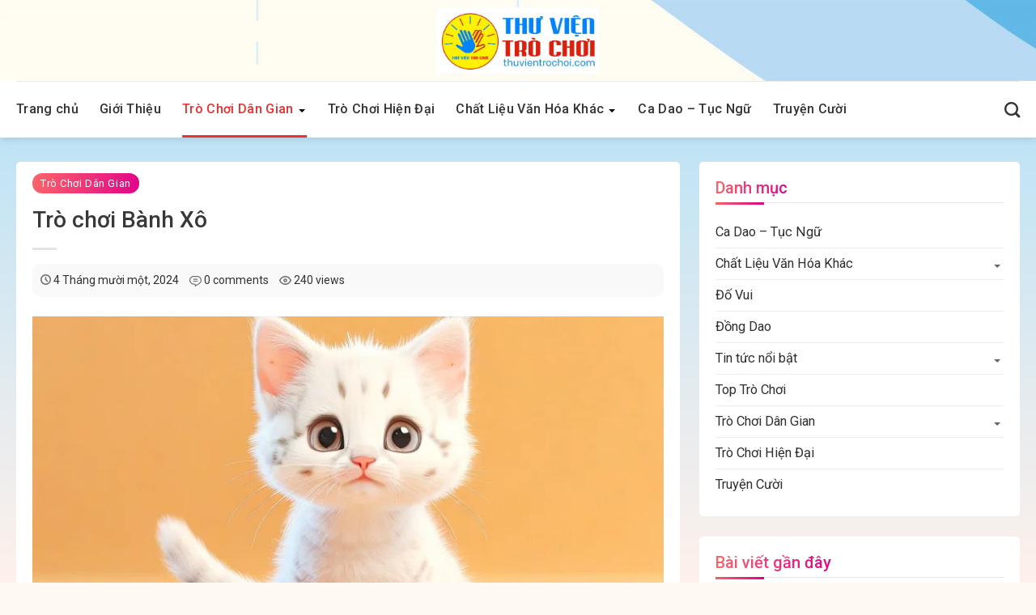

--- FILE ---
content_type: text/html; charset=UTF-8
request_url: https://thuvientrochoi.com/tro-choi-banh-xo.html
body_size: 16815
content:

<!DOCTYPE html>
<html lang="vi" prefix="og: https://ogp.me/ns#" class="loading-site no-js">
<head>
	<meta charset="UTF-8" />
	<link rel="profile" href="http://gmpg.org/xfn/11" />
		<link rel="pingback" href="https://thuvientrochoi.com/xmlrpc.php" />


	<script>(function(html){html.className = html.className.replace(/\bno-js\b/,'js')})(document.documentElement);</script>
<meta name="viewport" content="width=device-width, initial-scale=1" />
<!-- Search Engine Optimization by Rank Math - https://rankmath.com/ -->
<title>Trò chơi Bành Xô - Thư Viện Trò Chơi</title>
<meta name="description" content=" "/>
<meta name="robots" content="follow, index, max-snippet:-1, max-video-preview:-1, max-image-preview:large"/>
<link rel="canonical" href="https://thuvientrochoi.com/tro-choi-banh-xo.html" />
<meta property="og:locale" content="vi_VN" />
<meta property="og:type" content="article" />
<meta property="og:title" content="Trò chơi Bành Xô - Thư Viện Trò Chơi" />
<meta property="og:description" content=" " />
<meta property="og:url" content="https://thuvientrochoi.com/tro-choi-banh-xo.html" />
<meta property="og:site_name" content="Thư Viện Trò Chơi" />
<meta property="article:section" content="Trò Chơi Dân Gian" />
<meta property="og:updated_time" content="2024-11-05T16:14:17+00:00" />
<meta property="og:image" content="https://thuvientrochoi.com/wp-content/uploads/2024/11/meocon.jpg" />
<meta property="og:image:secure_url" content="https://thuvientrochoi.com/wp-content/uploads/2024/11/meocon.jpg" />
<meta property="og:image:width" content="768" />
<meta property="og:image:height" content="598" />
<meta property="og:image:alt" content="Trò chơi Bành Xô" />
<meta property="og:image:type" content="image/jpeg" />
<meta property="article:published_time" content="2024-11-04T06:46:29+00:00" />
<meta property="article:modified_time" content="2024-11-05T16:14:17+00:00" />
<meta name="twitter:card" content="summary_large_image" />
<meta name="twitter:title" content="Trò chơi Bành Xô - Thư Viện Trò Chơi" />
<meta name="twitter:description" content=" " />
<meta name="twitter:image" content="https://thuvientrochoi.com/wp-content/uploads/2024/11/meocon.jpg" />
<meta name="twitter:label1" content="Written by" />
<meta name="twitter:data1" content="admin" />
<meta name="twitter:label2" content="Time to read" />
<meta name="twitter:data2" content="Less than a minute" />
<script type="application/ld+json" class="rank-math-schema">{"@context":"https://schema.org","@graph":[{"@type":["Person","Organization"],"@id":"https://thuvientrochoi.com/#person","name":"Th\u01b0 Vi\u1ec7n Tr\u00f2 Ch\u01a1i"},{"@type":"WebSite","@id":"https://thuvientrochoi.com/#website","url":"https://thuvientrochoi.com","name":"Th\u01b0 Vi\u1ec7n Tr\u00f2 Ch\u01a1i","publisher":{"@id":"https://thuvientrochoi.com/#person"},"inLanguage":"vi"},{"@type":"ImageObject","@id":"https://thuvientrochoi.com/wp-content/uploads/2024/11/meocon.jpg","url":"https://thuvientrochoi.com/wp-content/uploads/2024/11/meocon.jpg","width":"768","height":"598","inLanguage":"vi"},{"@type":"WebPage","@id":"https://thuvientrochoi.com/tro-choi-banh-xo.html#webpage","url":"https://thuvientrochoi.com/tro-choi-banh-xo.html","name":"Tr\u00f2 ch\u01a1i B\u00e0nh X\u00f4 - Th\u01b0 Vi\u1ec7n Tr\u00f2 Ch\u01a1i","datePublished":"2024-11-04T06:46:29+00:00","dateModified":"2024-11-05T16:14:17+00:00","isPartOf":{"@id":"https://thuvientrochoi.com/#website"},"primaryImageOfPage":{"@id":"https://thuvientrochoi.com/wp-content/uploads/2024/11/meocon.jpg"},"inLanguage":"vi"},{"@type":"Person","@id":"https://thuvientrochoi.com/author/admin","name":"admin","url":"https://thuvientrochoi.com/author/admin","image":{"@type":"ImageObject","@id":"https://secure.gravatar.com/avatar/3f5a531ee883a732394a8a74de5e51f1fa25c2c2a7afff14543a9a5936446a5d?s=96&amp;d=mm&amp;r=g","url":"https://secure.gravatar.com/avatar/3f5a531ee883a732394a8a74de5e51f1fa25c2c2a7afff14543a9a5936446a5d?s=96&amp;d=mm&amp;r=g","caption":"admin","inLanguage":"vi"},"sameAs":["https://thuvientrochoi.com"]},{"@type":"BlogPosting","headline":"Tr\u00f2 ch\u01a1i B\u00e0nh X\u00f4 - Th\u01b0 Vi\u1ec7n Tr\u00f2 Ch\u01a1i","datePublished":"2024-11-04T06:46:29+00:00","dateModified":"2024-11-05T16:14:17+00:00","articleSection":"Tr\u00f2 Ch\u01a1i D\u00e2n Gian","author":{"@id":"https://thuvientrochoi.com/author/admin","name":"admin"},"publisher":{"@id":"https://thuvientrochoi.com/#person"},"description":"\u00a0","name":"Tr\u00f2 ch\u01a1i B\u00e0nh X\u00f4 - Th\u01b0 Vi\u1ec7n Tr\u00f2 Ch\u01a1i","@id":"https://thuvientrochoi.com/tro-choi-banh-xo.html#richSnippet","isPartOf":{"@id":"https://thuvientrochoi.com/tro-choi-banh-xo.html#webpage"},"image":{"@id":"https://thuvientrochoi.com/wp-content/uploads/2024/11/meocon.jpg"},"inLanguage":"vi","mainEntityOfPage":{"@id":"https://thuvientrochoi.com/tro-choi-banh-xo.html#webpage"}}]}</script>
<!-- /Rank Math WordPress SEO plugin -->

<link rel='dns-prefetch' href='//fonts.googleapis.com' />
<link href='https://fonts.gstatic.com' crossorigin rel='preconnect' />
<link rel='prefetch' href='https://thuvientrochoi.com/wp-content/themes/flatsome/assets/js/flatsome.js?ver=a0a7aee297766598a20e' />
<link rel='prefetch' href='https://thuvientrochoi.com/wp-content/themes/flatsome/assets/js/chunk.slider.js?ver=3.18.6' />
<link rel='prefetch' href='https://thuvientrochoi.com/wp-content/themes/flatsome/assets/js/chunk.popups.js?ver=3.18.6' />
<link rel='prefetch' href='https://thuvientrochoi.com/wp-content/themes/flatsome/assets/js/chunk.tooltips.js?ver=3.18.6' />
<link rel="alternate" type="application/rss+xml" title="Dòng thông tin Thư Viện Trò Chơi &raquo;" href="https://thuvientrochoi.com/feed" />
<link rel="alternate" type="application/rss+xml" title="Thư Viện Trò Chơi &raquo; Dòng bình luận" href="https://thuvientrochoi.com/comments/feed" />
<link rel="alternate" type="application/rss+xml" title="Thư Viện Trò Chơi &raquo; Trò chơi Bành Xô Dòng bình luận" href="https://thuvientrochoi.com/tro-choi-banh-xo.html/feed" />
<link rel="alternate" title="oNhúng (JSON)" type="application/json+oembed" href="https://thuvientrochoi.com/wp-json/oembed/1.0/embed?url=https%3A%2F%2Fthuvientrochoi.com%2Ftro-choi-banh-xo.html" />
<link rel="alternate" title="oNhúng (XML)" type="text/xml+oembed" href="https://thuvientrochoi.com/wp-json/oembed/1.0/embed?url=https%3A%2F%2Fthuvientrochoi.com%2Ftro-choi-banh-xo.html&#038;format=xml" />
<style id='wp-img-auto-sizes-contain-inline-css' type='text/css'>
img:is([sizes=auto i],[sizes^="auto," i]){contain-intrinsic-size:3000px 1500px}
/*# sourceURL=wp-img-auto-sizes-contain-inline-css */
</style>
<style id='wp-emoji-styles-inline-css' type='text/css'>

	img.wp-smiley, img.emoji {
		display: inline !important;
		border: none !important;
		box-shadow: none !important;
		height: 1em !important;
		width: 1em !important;
		margin: 0 0.07em !important;
		vertical-align: -0.1em !important;
		background: none !important;
		padding: 0 !important;
	}
/*# sourceURL=wp-emoji-styles-inline-css */
</style>
<style id='wp-block-library-inline-css' type='text/css'>
:root{--wp-block-synced-color:#7a00df;--wp-block-synced-color--rgb:122,0,223;--wp-bound-block-color:var(--wp-block-synced-color);--wp-editor-canvas-background:#ddd;--wp-admin-theme-color:#007cba;--wp-admin-theme-color--rgb:0,124,186;--wp-admin-theme-color-darker-10:#006ba1;--wp-admin-theme-color-darker-10--rgb:0,107,160.5;--wp-admin-theme-color-darker-20:#005a87;--wp-admin-theme-color-darker-20--rgb:0,90,135;--wp-admin-border-width-focus:2px}@media (min-resolution:192dpi){:root{--wp-admin-border-width-focus:1.5px}}.wp-element-button{cursor:pointer}:root .has-very-light-gray-background-color{background-color:#eee}:root .has-very-dark-gray-background-color{background-color:#313131}:root .has-very-light-gray-color{color:#eee}:root .has-very-dark-gray-color{color:#313131}:root .has-vivid-green-cyan-to-vivid-cyan-blue-gradient-background{background:linear-gradient(135deg,#00d084,#0693e3)}:root .has-purple-crush-gradient-background{background:linear-gradient(135deg,#34e2e4,#4721fb 50%,#ab1dfe)}:root .has-hazy-dawn-gradient-background{background:linear-gradient(135deg,#faaca8,#dad0ec)}:root .has-subdued-olive-gradient-background{background:linear-gradient(135deg,#fafae1,#67a671)}:root .has-atomic-cream-gradient-background{background:linear-gradient(135deg,#fdd79a,#004a59)}:root .has-nightshade-gradient-background{background:linear-gradient(135deg,#330968,#31cdcf)}:root .has-midnight-gradient-background{background:linear-gradient(135deg,#020381,#2874fc)}:root{--wp--preset--font-size--normal:16px;--wp--preset--font-size--huge:42px}.has-regular-font-size{font-size:1em}.has-larger-font-size{font-size:2.625em}.has-normal-font-size{font-size:var(--wp--preset--font-size--normal)}.has-huge-font-size{font-size:var(--wp--preset--font-size--huge)}.has-text-align-center{text-align:center}.has-text-align-left{text-align:left}.has-text-align-right{text-align:right}.has-fit-text{white-space:nowrap!important}#end-resizable-editor-section{display:none}.aligncenter{clear:both}.items-justified-left{justify-content:flex-start}.items-justified-center{justify-content:center}.items-justified-right{justify-content:flex-end}.items-justified-space-between{justify-content:space-between}.screen-reader-text{border:0;clip-path:inset(50%);height:1px;margin:-1px;overflow:hidden;padding:0;position:absolute;width:1px;word-wrap:normal!important}.screen-reader-text:focus{background-color:#ddd;clip-path:none;color:#444;display:block;font-size:1em;height:auto;left:5px;line-height:normal;padding:15px 23px 14px;text-decoration:none;top:5px;width:auto;z-index:100000}html :where(.has-border-color){border-style:solid}html :where([style*=border-top-color]){border-top-style:solid}html :where([style*=border-right-color]){border-right-style:solid}html :where([style*=border-bottom-color]){border-bottom-style:solid}html :where([style*=border-left-color]){border-left-style:solid}html :where([style*=border-width]){border-style:solid}html :where([style*=border-top-width]){border-top-style:solid}html :where([style*=border-right-width]){border-right-style:solid}html :where([style*=border-bottom-width]){border-bottom-style:solid}html :where([style*=border-left-width]){border-left-style:solid}html :where(img[class*=wp-image-]){height:auto;max-width:100%}:where(figure){margin:0 0 1em}html :where(.is-position-sticky){--wp-admin--admin-bar--position-offset:var(--wp-admin--admin-bar--height,0px)}@media screen and (max-width:600px){html :where(.is-position-sticky){--wp-admin--admin-bar--position-offset:0px}}

/*# sourceURL=wp-block-library-inline-css */
</style><style id='global-styles-inline-css' type='text/css'>
:root{--wp--preset--aspect-ratio--square: 1;--wp--preset--aspect-ratio--4-3: 4/3;--wp--preset--aspect-ratio--3-4: 3/4;--wp--preset--aspect-ratio--3-2: 3/2;--wp--preset--aspect-ratio--2-3: 2/3;--wp--preset--aspect-ratio--16-9: 16/9;--wp--preset--aspect-ratio--9-16: 9/16;--wp--preset--color--black: #000000;--wp--preset--color--cyan-bluish-gray: #abb8c3;--wp--preset--color--white: #ffffff;--wp--preset--color--pale-pink: #f78da7;--wp--preset--color--vivid-red: #cf2e2e;--wp--preset--color--luminous-vivid-orange: #ff6900;--wp--preset--color--luminous-vivid-amber: #fcb900;--wp--preset--color--light-green-cyan: #7bdcb5;--wp--preset--color--vivid-green-cyan: #00d084;--wp--preset--color--pale-cyan-blue: #8ed1fc;--wp--preset--color--vivid-cyan-blue: #0693e3;--wp--preset--color--vivid-purple: #9b51e0;--wp--preset--color--primary: #fa5c6c;--wp--preset--color--secondary: #c22800;--wp--preset--color--success: #7a9c59;--wp--preset--color--alert: #b20000;--wp--preset--gradient--vivid-cyan-blue-to-vivid-purple: linear-gradient(135deg,rgb(6,147,227) 0%,rgb(155,81,224) 100%);--wp--preset--gradient--light-green-cyan-to-vivid-green-cyan: linear-gradient(135deg,rgb(122,220,180) 0%,rgb(0,208,130) 100%);--wp--preset--gradient--luminous-vivid-amber-to-luminous-vivid-orange: linear-gradient(135deg,rgb(252,185,0) 0%,rgb(255,105,0) 100%);--wp--preset--gradient--luminous-vivid-orange-to-vivid-red: linear-gradient(135deg,rgb(255,105,0) 0%,rgb(207,46,46) 100%);--wp--preset--gradient--very-light-gray-to-cyan-bluish-gray: linear-gradient(135deg,rgb(238,238,238) 0%,rgb(169,184,195) 100%);--wp--preset--gradient--cool-to-warm-spectrum: linear-gradient(135deg,rgb(74,234,220) 0%,rgb(151,120,209) 20%,rgb(207,42,186) 40%,rgb(238,44,130) 60%,rgb(251,105,98) 80%,rgb(254,248,76) 100%);--wp--preset--gradient--blush-light-purple: linear-gradient(135deg,rgb(255,206,236) 0%,rgb(152,150,240) 100%);--wp--preset--gradient--blush-bordeaux: linear-gradient(135deg,rgb(254,205,165) 0%,rgb(254,45,45) 50%,rgb(107,0,62) 100%);--wp--preset--gradient--luminous-dusk: linear-gradient(135deg,rgb(255,203,112) 0%,rgb(199,81,192) 50%,rgb(65,88,208) 100%);--wp--preset--gradient--pale-ocean: linear-gradient(135deg,rgb(255,245,203) 0%,rgb(182,227,212) 50%,rgb(51,167,181) 100%);--wp--preset--gradient--electric-grass: linear-gradient(135deg,rgb(202,248,128) 0%,rgb(113,206,126) 100%);--wp--preset--gradient--midnight: linear-gradient(135deg,rgb(2,3,129) 0%,rgb(40,116,252) 100%);--wp--preset--font-size--small: 13px;--wp--preset--font-size--medium: 20px;--wp--preset--font-size--large: 36px;--wp--preset--font-size--x-large: 42px;--wp--preset--spacing--20: 0.44rem;--wp--preset--spacing--30: 0.67rem;--wp--preset--spacing--40: 1rem;--wp--preset--spacing--50: 1.5rem;--wp--preset--spacing--60: 2.25rem;--wp--preset--spacing--70: 3.38rem;--wp--preset--spacing--80: 5.06rem;--wp--preset--shadow--natural: 6px 6px 9px rgba(0, 0, 0, 0.2);--wp--preset--shadow--deep: 12px 12px 50px rgba(0, 0, 0, 0.4);--wp--preset--shadow--sharp: 6px 6px 0px rgba(0, 0, 0, 0.2);--wp--preset--shadow--outlined: 6px 6px 0px -3px rgb(255, 255, 255), 6px 6px rgb(0, 0, 0);--wp--preset--shadow--crisp: 6px 6px 0px rgb(0, 0, 0);}:where(body) { margin: 0; }.wp-site-blocks > .alignleft { float: left; margin-right: 2em; }.wp-site-blocks > .alignright { float: right; margin-left: 2em; }.wp-site-blocks > .aligncenter { justify-content: center; margin-left: auto; margin-right: auto; }:where(.is-layout-flex){gap: 0.5em;}:where(.is-layout-grid){gap: 0.5em;}.is-layout-flow > .alignleft{float: left;margin-inline-start: 0;margin-inline-end: 2em;}.is-layout-flow > .alignright{float: right;margin-inline-start: 2em;margin-inline-end: 0;}.is-layout-flow > .aligncenter{margin-left: auto !important;margin-right: auto !important;}.is-layout-constrained > .alignleft{float: left;margin-inline-start: 0;margin-inline-end: 2em;}.is-layout-constrained > .alignright{float: right;margin-inline-start: 2em;margin-inline-end: 0;}.is-layout-constrained > .aligncenter{margin-left: auto !important;margin-right: auto !important;}.is-layout-constrained > :where(:not(.alignleft):not(.alignright):not(.alignfull)){margin-left: auto !important;margin-right: auto !important;}body .is-layout-flex{display: flex;}.is-layout-flex{flex-wrap: wrap;align-items: center;}.is-layout-flex > :is(*, div){margin: 0;}body .is-layout-grid{display: grid;}.is-layout-grid > :is(*, div){margin: 0;}body{padding-top: 0px;padding-right: 0px;padding-bottom: 0px;padding-left: 0px;}a:where(:not(.wp-element-button)){text-decoration: none;}:root :where(.wp-element-button, .wp-block-button__link){background-color: #32373c;border-width: 0;color: #fff;font-family: inherit;font-size: inherit;font-style: inherit;font-weight: inherit;letter-spacing: inherit;line-height: inherit;padding-top: calc(0.667em + 2px);padding-right: calc(1.333em + 2px);padding-bottom: calc(0.667em + 2px);padding-left: calc(1.333em + 2px);text-decoration: none;text-transform: inherit;}.has-black-color{color: var(--wp--preset--color--black) !important;}.has-cyan-bluish-gray-color{color: var(--wp--preset--color--cyan-bluish-gray) !important;}.has-white-color{color: var(--wp--preset--color--white) !important;}.has-pale-pink-color{color: var(--wp--preset--color--pale-pink) !important;}.has-vivid-red-color{color: var(--wp--preset--color--vivid-red) !important;}.has-luminous-vivid-orange-color{color: var(--wp--preset--color--luminous-vivid-orange) !important;}.has-luminous-vivid-amber-color{color: var(--wp--preset--color--luminous-vivid-amber) !important;}.has-light-green-cyan-color{color: var(--wp--preset--color--light-green-cyan) !important;}.has-vivid-green-cyan-color{color: var(--wp--preset--color--vivid-green-cyan) !important;}.has-pale-cyan-blue-color{color: var(--wp--preset--color--pale-cyan-blue) !important;}.has-vivid-cyan-blue-color{color: var(--wp--preset--color--vivid-cyan-blue) !important;}.has-vivid-purple-color{color: var(--wp--preset--color--vivid-purple) !important;}.has-primary-color{color: var(--wp--preset--color--primary) !important;}.has-secondary-color{color: var(--wp--preset--color--secondary) !important;}.has-success-color{color: var(--wp--preset--color--success) !important;}.has-alert-color{color: var(--wp--preset--color--alert) !important;}.has-black-background-color{background-color: var(--wp--preset--color--black) !important;}.has-cyan-bluish-gray-background-color{background-color: var(--wp--preset--color--cyan-bluish-gray) !important;}.has-white-background-color{background-color: var(--wp--preset--color--white) !important;}.has-pale-pink-background-color{background-color: var(--wp--preset--color--pale-pink) !important;}.has-vivid-red-background-color{background-color: var(--wp--preset--color--vivid-red) !important;}.has-luminous-vivid-orange-background-color{background-color: var(--wp--preset--color--luminous-vivid-orange) !important;}.has-luminous-vivid-amber-background-color{background-color: var(--wp--preset--color--luminous-vivid-amber) !important;}.has-light-green-cyan-background-color{background-color: var(--wp--preset--color--light-green-cyan) !important;}.has-vivid-green-cyan-background-color{background-color: var(--wp--preset--color--vivid-green-cyan) !important;}.has-pale-cyan-blue-background-color{background-color: var(--wp--preset--color--pale-cyan-blue) !important;}.has-vivid-cyan-blue-background-color{background-color: var(--wp--preset--color--vivid-cyan-blue) !important;}.has-vivid-purple-background-color{background-color: var(--wp--preset--color--vivid-purple) !important;}.has-primary-background-color{background-color: var(--wp--preset--color--primary) !important;}.has-secondary-background-color{background-color: var(--wp--preset--color--secondary) !important;}.has-success-background-color{background-color: var(--wp--preset--color--success) !important;}.has-alert-background-color{background-color: var(--wp--preset--color--alert) !important;}.has-black-border-color{border-color: var(--wp--preset--color--black) !important;}.has-cyan-bluish-gray-border-color{border-color: var(--wp--preset--color--cyan-bluish-gray) !important;}.has-white-border-color{border-color: var(--wp--preset--color--white) !important;}.has-pale-pink-border-color{border-color: var(--wp--preset--color--pale-pink) !important;}.has-vivid-red-border-color{border-color: var(--wp--preset--color--vivid-red) !important;}.has-luminous-vivid-orange-border-color{border-color: var(--wp--preset--color--luminous-vivid-orange) !important;}.has-luminous-vivid-amber-border-color{border-color: var(--wp--preset--color--luminous-vivid-amber) !important;}.has-light-green-cyan-border-color{border-color: var(--wp--preset--color--light-green-cyan) !important;}.has-vivid-green-cyan-border-color{border-color: var(--wp--preset--color--vivid-green-cyan) !important;}.has-pale-cyan-blue-border-color{border-color: var(--wp--preset--color--pale-cyan-blue) !important;}.has-vivid-cyan-blue-border-color{border-color: var(--wp--preset--color--vivid-cyan-blue) !important;}.has-vivid-purple-border-color{border-color: var(--wp--preset--color--vivid-purple) !important;}.has-primary-border-color{border-color: var(--wp--preset--color--primary) !important;}.has-secondary-border-color{border-color: var(--wp--preset--color--secondary) !important;}.has-success-border-color{border-color: var(--wp--preset--color--success) !important;}.has-alert-border-color{border-color: var(--wp--preset--color--alert) !important;}.has-vivid-cyan-blue-to-vivid-purple-gradient-background{background: var(--wp--preset--gradient--vivid-cyan-blue-to-vivid-purple) !important;}.has-light-green-cyan-to-vivid-green-cyan-gradient-background{background: var(--wp--preset--gradient--light-green-cyan-to-vivid-green-cyan) !important;}.has-luminous-vivid-amber-to-luminous-vivid-orange-gradient-background{background: var(--wp--preset--gradient--luminous-vivid-amber-to-luminous-vivid-orange) !important;}.has-luminous-vivid-orange-to-vivid-red-gradient-background{background: var(--wp--preset--gradient--luminous-vivid-orange-to-vivid-red) !important;}.has-very-light-gray-to-cyan-bluish-gray-gradient-background{background: var(--wp--preset--gradient--very-light-gray-to-cyan-bluish-gray) !important;}.has-cool-to-warm-spectrum-gradient-background{background: var(--wp--preset--gradient--cool-to-warm-spectrum) !important;}.has-blush-light-purple-gradient-background{background: var(--wp--preset--gradient--blush-light-purple) !important;}.has-blush-bordeaux-gradient-background{background: var(--wp--preset--gradient--blush-bordeaux) !important;}.has-luminous-dusk-gradient-background{background: var(--wp--preset--gradient--luminous-dusk) !important;}.has-pale-ocean-gradient-background{background: var(--wp--preset--gradient--pale-ocean) !important;}.has-electric-grass-gradient-background{background: var(--wp--preset--gradient--electric-grass) !important;}.has-midnight-gradient-background{background: var(--wp--preset--gradient--midnight) !important;}.has-small-font-size{font-size: var(--wp--preset--font-size--small) !important;}.has-medium-font-size{font-size: var(--wp--preset--font-size--medium) !important;}.has-large-font-size{font-size: var(--wp--preset--font-size--large) !important;}.has-x-large-font-size{font-size: var(--wp--preset--font-size--x-large) !important;}
/*# sourceURL=global-styles-inline-css */
</style>

<link rel='stylesheet' id='flatsome-main-css' href='https://thuvientrochoi.com/wp-content/themes/flatsome/assets/css/flatsome.css?ver=3.18.6' type='text/css' media='all' />
<style id='flatsome-main-inline-css' type='text/css'>
@font-face {
				font-family: "fl-icons";
				font-display: block;
				src: url(https://thuvientrochoi.com/wp-content/themes/flatsome/assets/css/icons/fl-icons.eot?v=3.18.6);
				src:
					url(https://thuvientrochoi.com/wp-content/themes/flatsome/assets/css/icons/fl-icons.eot#iefix?v=3.18.6) format("embedded-opentype"),
					url(https://thuvientrochoi.com/wp-content/themes/flatsome/assets/css/icons/fl-icons.woff2?v=3.18.6) format("woff2"),
					url(https://thuvientrochoi.com/wp-content/themes/flatsome/assets/css/icons/fl-icons.ttf?v=3.18.6) format("truetype"),
					url(https://thuvientrochoi.com/wp-content/themes/flatsome/assets/css/icons/fl-icons.woff?v=3.18.6) format("woff"),
					url(https://thuvientrochoi.com/wp-content/themes/flatsome/assets/css/icons/fl-icons.svg?v=3.18.6#fl-icons) format("svg");
			}
/*# sourceURL=flatsome-main-inline-css */
</style>
<link rel='stylesheet' id='flatsome-style-css' href='https://thuvientrochoi.com/wp-content/themes/flatsome-child/style.css?ver=3.0' type='text/css' media='all' />
<link rel='stylesheet' id='flatsome-googlefonts-css' href='//fonts.googleapis.com/css?family=Roboto%3Aregular%2C500%2Cregular%2C500%7CDancing+Script%3Aregular%2Cregular&#038;display=swap&#038;ver=3.9' type='text/css' media='all' />
<script type="text/javascript" src="https://thuvientrochoi.com/wp-includes/js/jquery/jquery.min.js?ver=3.7.1" id="jquery-core-js"></script>
<script type="text/javascript" src="https://thuvientrochoi.com/wp-includes/js/jquery/jquery-migrate.min.js?ver=3.4.1" id="jquery-migrate-js"></script>
<link rel="https://api.w.org/" href="https://thuvientrochoi.com/wp-json/" /><link rel="alternate" title="JSON" type="application/json" href="https://thuvientrochoi.com/wp-json/wp/v2/posts/2258" /><link rel="EditURI" type="application/rsd+xml" title="RSD" href="https://thuvientrochoi.com/xmlrpc.php?rsd" />
<meta name="generator" content="WordPress 6.9" />
<link rel='shortlink' href='https://thuvientrochoi.com/?p=2258' />
<style>.bg{opacity: 0; transition: opacity 1s; -webkit-transition: opacity 1s;} .bg-loaded{opacity: 1;}</style><meta name="google-site-verification" content="odFSuD6C4QOF6oL77iHH9Q7b9XJoGdN6S3qIPKOD1Q0" /><style id="custom-css" type="text/css">:root {--primary-color: #fa5c6c;--fs-color-primary: #fa5c6c;--fs-color-secondary: #c22800;--fs-color-success: #7a9c59;--fs-color-alert: #b20000;--fs-experimental-link-color: #303030;--fs-experimental-link-color-hover: #111;}.tooltipster-base {--tooltip-color: #fff;--tooltip-bg-color: #000;}.off-canvas-right .mfp-content, .off-canvas-left .mfp-content {--drawer-width: 300px;}.container-width, .full-width .ubermenu-nav, .container, .row{max-width: 1270px}.row.row-collapse{max-width: 1240px}.row.row-small{max-width: 1262.5px}.row.row-large{max-width: 1300px}.sticky-add-to-cart--active, #wrapper,#main,#main.dark{background-color: #f1f1f3}.header-main{height: 100px}#logo img{max-height: 100px}#logo{width:200px;}.header-bottom{min-height: 65px}.header-top{min-height: 30px}.transparent .header-main{height: 30px}.transparent #logo img{max-height: 30px}.has-transparent + .page-title:first-of-type,.has-transparent + #main > .page-title,.has-transparent + #main > div > .page-title,.has-transparent + #main .page-header-wrapper:first-of-type .page-title{padding-top: 80px;}.header.show-on-scroll,.stuck .header-main{height:59px!important}.stuck #logo img{max-height: 59px!important}.search-form{ width: 65%;}.header-bg-color {background-color: rgba(255,255,255,0)}.header-bg-image {background-image: url('https://thuvientrochoi.com/wp-content/uploads/2024/11/—Pngtree—school-kids-background-vector_15494004-scaled.jpg');}.header-bg-image {background-repeat: repeat-x;}.header-bottom {background-color: #ffffff}.header-main .nav > li > a{line-height: 56px }.stuck .header-main .nav > li > a{line-height: 50px }.header-bottom-nav > li > a{line-height: 50px }@media (max-width: 549px) {.header-main{height: 50px}#logo img{max-height: 50px}}.main-menu-overlay{background-color: #ffffff}.nav-dropdown{border-radius:5px}.nav-dropdown{font-size:103%}.nav-dropdown-has-arrow li.has-dropdown:after{border-bottom-color: #ffffff;}.nav .nav-dropdown{background-color: #ffffff}body{color: #262626}h1,h2,h3,h4,h5,h6,.heading-font{color: #383838;}body{font-size: 103%;}@media screen and (max-width: 549px){body{font-size: 100%;}}body{font-family: Roboto, sans-serif;}body {font-weight: 400;font-style: normal;}.nav > li > a {font-family: Roboto, sans-serif;}.mobile-sidebar-levels-2 .nav > li > ul > li > a {font-family: Roboto, sans-serif;}.nav > li > a,.mobile-sidebar-levels-2 .nav > li > ul > li > a {font-weight: 500;font-style: normal;}h1,h2,h3,h4,h5,h6,.heading-font, .off-canvas-center .nav-sidebar.nav-vertical > li > a{font-family: Roboto, sans-serif;}h1,h2,h3,h4,h5,h6,.heading-font,.banner h1,.banner h2 {font-weight: 500;font-style: normal;}.alt-font{font-family: "Dancing Script", sans-serif;}.alt-font {font-weight: 400!important;font-style: normal!important;}.breadcrumbs{text-transform: none;}button,.button{text-transform: none;}.nav > li > a, .links > li > a{text-transform: none;}.section-title span{text-transform: none;}h3.widget-title,span.widget-title{text-transform: none;}.header:not(.transparent) .header-bottom-nav.nav > li > a:hover,.header:not(.transparent) .header-bottom-nav.nav > li.active > a,.header:not(.transparent) .header-bottom-nav.nav > li.current > a,.header:not(.transparent) .header-bottom-nav.nav > li > a.active,.header:not(.transparent) .header-bottom-nav.nav > li > a.current{color: #ee2f2f;}.header-bottom-nav.nav-line-bottom > li > a:before,.header-bottom-nav.nav-line-grow > li > a:before,.header-bottom-nav.nav-line > li > a:before,.header-bottom-nav.nav-box > li > a:hover,.header-bottom-nav.nav-box > li.active > a,.header-bottom-nav.nav-pills > li > a:hover,.header-bottom-nav.nav-pills > li.active > a{color:#FFF!important;background-color: #ee2f2f;}.absolute-footer, html{background-color: #fff9f3}.nav-vertical-fly-out > li + li {border-top-width: 1px; border-top-style: solid;}/* Custom CSS */.box-image img{border-radius:5px}b, strong, .widget .current-cat>a{font-weight:500}:root {--primary-color: linear-gradient(103deg, #fc6668 0%, #e10489 100%)!important;}a.button.primary{background:linear-gradient(103deg, #fc6668 0%, #e10489 100%)!important;font-weight:500}.absolute-footer, .widget .is-divider{display:none}.widget .current-cat>a, span.widget-title{background: linear-gradient(103deg, #fc6668 0%, #e10489 100%);-webkit-background-clip: text;-webkit-text-fill-color: transparent;}.widget .badge{width:80px;height:60px;}.widget .bg-fill{border-radius:5px!important}.entry-content.single-page h2 a, .entry-content.single-page h3 a{color:var(--primary-color)!important}.entry-image img{max-height:400px;object-fit:cover}.taxonomy-description{display:none}.entry-content.single-page h2 a, .entry-content.single-page h3 a{color:var(--primary-color)!important}.social-icons.follow-icons .button.icon.circle {border: 0px;background: #F1F2F6;width: 37px;height: 37px;margin-right: 5px;}.social-icons.follow-icons.button.icon i {font-size: 12px;color: #717580;padding-top: 9px;}.nav-dropdown{transition:none}.nguyenlieu{padding: 15px;line-height: 28px;background: #fffdf1;border: .5px dashed #f2c94c;border-radius: 4px;margin-bottom:10px!important}div#ez-toc-container {background: #f5f5f5;width:100%;border:1px dashed #ccc;box-shadow:none}/*muc luc*/#ez-toc-container li, #ez-toc-container ul, #ez-toc-container ul li, div.ez-toc-widget-container, div.ez-toc-widget-container li{line-height:1.8em;}#ez-toc-container ul li{font-weight:400!important}#block_widget-5{padding:5px}#block_widget-5 .flickity-button.flickity-prev-next-button.next,#block_widget-5 .flickity-button.flickity-prev-next-button.previous{background:rgba(0,0,0,0)!important;}.nav-pagination>li>a, .nav-pagination>li>span{border:0px;line-height:2.3em;}.page-wrapper.my-account.mb .col{background:#fff;padding:20px;border-radius:5px;}.my-account-header.page-title.normal-title{display:none}@media screen and (min-width: 850px) { .page-wrapper.my-account.mb .large-3 {flex-basis: 24%;max-width: 24%; margin-right:1%}}.page-wrapper.my-account.mb{padding:20px}@media screen and (max-width: 850px){.page-wrapper.my-account.mb{padding:10px}}/*buuton*/input[type='submit']:not(.is-form){ border-radius:99px; text-transform:none; font-weight:500}textarea{ border-radius: 5px;}/*wighet*//*menu*/.nav-box > li > a:hover, .nav-box > li.active > a{ color:#fff!important;background:var(--primary-color);border-radius:5px}.nav-box > li > a:hover:before, .nav-box > li.active > a:before {content: ""; width: 20px; height: 2px; position: absolute; margin-top: 17px; left: 50%; top: 50%; bottom: auto; right: auto; transform: translateX(-50%) translateY(-50%); background: #fff; transition: 0.3s;}.nav li.has-icon-left>a>img{width:23px}.nav-dropdown.nav-dropdown-default>li>a{white-space: nowrap;}.nav-dropdown>li>a{ color:#333; padding:8px}.nav-dropdown>li>a:hover{ color:var(--primary-color)}.nav-box>li a:hover .icon-angle-down:before, .nav-box> li.active > a .icon-angle-down:before{border-top: 4px solid #fff!important;}.nav-dropdown.nav-dropdown-default>li>a{ border-bottom:0px;margin:0px}.nav>li>a{ font-weight:500; font-size:16px;color:#333}.off-canvas:not(.off-canvas-center) .nav-vertical li>a{ font-weight:500; font-size:16px; text-transform:none; color:#333}.off-canvas .nav-vertical li li>a{ font-weight:400!important;}.off-canvas-left.mfp-ready .mfp-content, .off-canvas-right.mfp-ready .mfp-content{ background:#fff}.nav-sidebar.nav-vertical>li.menu-item.active, .nav-sidebar.nav-vertical>li.menu-item:hover{background-color: rgba(0,0,0,.02);}.nav-sidebar.nav-vertical>li+li { border-top: 0px;}.off-canvas:not(.off-canvas-center) li.html .form-flat input:not([type=submit]){ background:#eee}.icon-angle-down:before{ content: ''; right: 12px; margin-top: 18px;margin-right: 2px; margin-left: 3px; top: 50%; bottom: auto;-ms-transform: translateY(-50%); transform: translateY(-50%); border: 4px solid transparent; border-top: 4px solid #000; transition: border 0.15s; display:inline-block}.has-dropdown .icon-angle-down{ opacity:1}/*thanh ben*/aside{ background:#fff; border-radius: 5px; padding:20px;}/*catory*//*tim kiem*/@media screen and (min-width: 875px){div.post-sidebar.large-4.col {padding-left:12px;}#content div.large-8.col { padding-right:12px; }.header-wrapper.stuck #masthead{display:none!important}}@media only screen and (min-width: 568px) and (max-width: 875px){.blog-archive .col.post-item{ flex-basis: 50%!important; max-width: 50%!important; display:flex; flex-wrap: nowrap;}}/*blog*/.box-text h3, .box-text h4, .box-text h5, .box-text h6, .recent-blog-posts a, .box-text a{ text-overflow: ellipsis; overflow: hidden; display:-webkit-box;-webkit-box-orient: vertical;-webkit-line-clamp: 2; line-height:1.4em}.box-text p{ font-size:15px;}.archive-trang-header .page-title.is-large.uppercase{ border-radius: 5px; text-align:left; text-transform:none; font-size:22px; margin-bottom:0px; letter-spacing:0em}.archive-trang-header .large-8.text-center.col{ padding-right:25px; padding-bottom:25px}.cat-label.tag-label.is-xxsmall.op-7.uppercase, .entry-category.is-xsmall a{ text-transform:none; font-size:13px; font-weight:400; opacity:1; background: var(--primary-color); border-radius:99px; text-shadow:none; padding:5px 10px; color:#fff;}.entry-category.is-xsmall{ opacity:1; padding-bottom:15px}.col.post-item .box-text h5{ text-shadow:none}.post-meta.is-small.op-8{ opacity:1; font-size:12px}.post-meta.is-small.op-8::before{ content:"\e01a"; font-family: fl-icons; margin-right:5px; color:#666 }.box-blog-post{ background:#fff; border-radius:5px}.box-image{border-radius:5px}.archive .box-image, .archive .box-image .image-cover{ border-radius:5px 5px 0px 0px;padding:5px}.archive.search .box-text, .blog-wrapper.blog-archive .box-text{text-align:left; padding: 10px 20px 20px 20px}.entry-content.single-page h2 a, .entry-content.single-page h3 a{color:var(--primary-color)!important}/*bai moi list*/.post-1 .col.post-item:first-child div{display:block}.post-1 .col.post-item:first-child .box-image{width:100%!important}.post-1 .col.post-item:first-child .box-image .image-cover{padding-top:55%!important}.post-1 .col.post-item:first-child{padding-bottom:0px}.post-1 .col.post-item:first-child .box-text{width:100%!important;padding:15px 0px}/**/span.widget-title{ font-size:20px; letter-spacing:0; font-weight:500;}span.widget-title::after{ content: ""; background: var(--primary-color); width: 60px; height: 3px; bottom:-2px; left: 0; display:block; margin-bottom:15px; margin-top:3px;}span.widget-title::before{content: ""; width: 100%; height: 1px; background: rgba(0,0,0,0.1);position: relative; bottom:-30px; display:block }/*single post*/.wp-caption .wp-caption-text{background: #eceef5;}.entry-content > p, p.entry-title{ font-size: 30px; font-weight:500;}.article-inner, #comments{ background: #fff; padding: 20px; border-radius: 5px}#comments .comment-respond{ background: #fff; padding: 0px;}.comments-title.uppercase{ text-transform:none; letter-spacing:0}.article-inner p{ font-size: 17px}.xem-them .tieu-de-xem-them { font-weight: 500; display: block; margin-bottom: 10px; font-size: 18px; color: #333;}.xem-them ul li { margin-bottom: 5px;}.xem-them ul li a { font-weight: 400; font-size: 16px; color: #333;}.xem-them ul li a:hover { text-decoration: underline;}.box-blog-post .is-divider{ display:none!important}.blog-single .entry-meta { text-transform: none; font-size: 14px; letter-spacing: 0; color: gray; padding: 10px; background: #f9f9f9; border:0px; border-radius:10px}.danh-muc { margin-bottom: 15px;}.danh-muc span.title, .the-tim-kiem span.title { border-radius: 14px; background: #444; padding: 4px 10px; color: white; margin-right: 5px;}.danh-muc a, .the-tim-kiem a {line-height:32px; border-radius: 99px; margin-bottom: 10px; padding: 4px 10px; background: #dedede; color: #464646;}.danh-muc a:hover, .the-tim-kiem a:hover { background: var(--primary-color); color: white;}.bai-viet-lien-quan { margin-top: 45px;}.bai-viet-lien-quan ul { margin-top: 10px; display: inline-block; width: 100%; margin-bottom:0px}.bai-viet-lien-quan ul li { list-style: none; width: 33%; color: graytext; float: left;margin-left:0px; padding:5px; }.bai-viet-lien-quan ul li .box-image img { border-radius: 4px; object-fit: cover; object-position: center; height:150px}.bai-viet-lien-quan h4 { font-weight:500; font-size: 16px; color: #333; line-height: 1.4em; padding-top: 7px; text-overflow: ellipsis; overflow: hidden; display:-webkit-box;-webkit-box-orient: vertical;-webkit-line-clamp: 2;}/*post*/.entry-content{ padding-top:1em}.entry-content h2{ font-size:28px; color:var(--primary-color)}.entry p{ margin-bottom:15px}.entry h4{ font-size:18px; color:var(--primary-color)}.entry-content iframe { max-height:200px; display:inline-block; max-width:100%;}/*anh post*/.entry-content .cachlam img{ border-radius: 4px; margin-bottom:0.5%; object-fit:cover; width:49%; max-height:300px; display:inline-block; margin-right:0.5%}@media (max-width: 568px){.entry-content .cachlam img{width:47.5%;} #the-post .entry-content, #the-post .entry-content p{font-size:17px;line-height:1.7em } .col.post-item .box-text h5{font-size:17px } #content div.large-8.col{padding:10px }.logo-center .logo img{margin-left:0} .page-wrapper{ padding-top:10px; padding-bottom:20px} .entry-content iframe{ max-width:100%; max-height:200px;}/*vetica*/ .listbaidang .box-vertical .box-image, .thanhben .box-vertical .box-image{ width:30%!important;}.listbaidang .box-vertical .box-text, .thanhben .box-vertical .box-text{ width:70%!important; padding:10px }.listbaidang .box-vertical, .thanhben .box-vertical{display:flex;align-items: center; } .is-large { font-size: 16px;}.bai-viet-lien-quan ul li { list-style: none; width: 100%;} .archive.search .col.post-item{flex-basis: 100%; max-width: 100%; } .article-inner, #comments{padding: 20px 15px }.logo a{font-size:20px!important;text-transform:none;}}/*trinh chieu post*/.flickity-slider .col.post-item .box-text h5{ margin-bottom:10px}.flickity-slider .views{display:none!important}.flickity-slider .col.post-item .shade{ background-image: linear-gradient(to bottom, transparent, rgba(0,0,0,0.65)); opacity:1}.flickity-button.flickity-prev-next-button.previous{ left: 9px; border-radius: 0 4px 4px 0; background: #fff!important; width: 30px; height: 50px; opacity: 1; transform:none; margin-top:auto; margin-bottom:auto}.flickity-button.flickity-prev-next-button.next{ right: 10px; border-radius: 4px 0px 0px 4px; background: #fff!important; width: 30px; height: 50px; opacity: 1; transform:none; margin-top:auto; margin-bottom:auto}.flickity-prev-next-button svg{ max-height:80%; max-width:80%}.flickity-page-dots .dot.is-selected{ background-color:var(--primary-color); vertical-align:middle;}.row-slider .flickity-page-dots, .slider-nav-outside .flickity-page-dots { bottom:-10px;}.tp-post-view::before, .post-views::before{ content:''; background:url(/wp-content/uploads/2024/11/eye2.svg) no-repeat; background-size:15px!important; height:15px; width:15px; margin-right:3px; margin-left:0px; margin-top:2px; display:inline-block; vertical-align:middle}.comment-count::before{ content:''; background:url(/wp-content/uploads/2024/11/bubble-chat2.svg) no-repeat; background-size:15px!important; height:15px; width:15px; margin-right:3px; margin-left:0px; margin-top:2px; display:inline-block; vertical-align:middle}.tp-post-meta i{ margin-right:3px; font-size:13px; color:#727272;}.post-views, .views{ font-size:13px; color:#727272;}.tp-post-meta{ font-size:14px; color:#333}.tp-post-meta span{line-height:1.5em }.tp-post-meta span:not(:last-child), .views span{ margin-right:10px}#content{background-image: linear-gradient(to top, #fff1eb 0%, #ace0f9 100%);background-repeat: no-repeat;background-attachment: fixed;}.label-new.menu-item > a:after{content:"Mới";}.label-hot.menu-item > a:after{content:"Thịnh hành";}.label-sale.menu-item > a:after{content:"Giảm giá";}.label-popular.menu-item > a:after{content:"Phổ biến";}</style>	
</head>

<body class="wp-singular post-template-default single single-post postid-2258 single-format-standard wp-theme-flatsome wp-child-theme-flatsome-child full-width header-shadow lightbox nav-dropdown-has-shadow">


<a class="skip-link screen-reader-text" href="#main">Chuyển đến nội dung</a>

<div id="wrapper">

	
	<header id="header" class="header has-sticky sticky-jump">
		<div class="header-wrapper">
			<div id="masthead" class="header-main show-logo-center">
      <div class="header-inner flex-row container logo-center medium-logo-left" role="navigation">

          <!-- Logo -->
          <div id="logo" class="flex-col logo">
            
<!-- Header logo -->
<a href="https://thuvientrochoi.com/" title="Thư Viện Trò Chơi - Sưu tầm, lưu giữ và phổ biến trò chơi dân gian, trò chơi hiện đại" rel="home">
		<img width="538" height="223" src="https://thuvientrochoi.com/wp-content/uploads/2024/11/Screenshot-31-1.jpg" class="header_logo header-logo" alt="Thư Viện Trò Chơi"/><img  width="538" height="223" src="https://thuvientrochoi.com/wp-content/uploads/2024/11/Screenshot-31-1.jpg" class="header-logo-dark" alt="Thư Viện Trò Chơi"/></a>
          </div>

          <!-- Mobile Left Elements -->
          <div class="flex-col show-for-medium flex-left">
            <ul class="mobile-nav nav nav-left ">
                          </ul>
          </div>

          <!-- Left Elements -->
          <div class="flex-col hide-for-medium flex-left
            ">
            <ul class="header-nav header-nav-main nav nav-left  nav-box nav-uppercase" >
                          </ul>
          </div>

          <!-- Right Elements -->
          <div class="flex-col hide-for-medium flex-right">
            <ul class="header-nav header-nav-main nav nav-right  nav-box nav-uppercase">
                          </ul>
          </div>

          <!-- Mobile Right Elements -->
          <div class="flex-col show-for-medium flex-right">
            <ul class="mobile-nav nav nav-right ">
              <li class="nav-icon has-icon">
  <div class="header-button">		<a href="#" data-open="#main-menu" data-pos="right" data-bg="main-menu-overlay" data-color="" class="icon primary button round is-small" aria-label="Menu" aria-controls="main-menu" aria-expanded="false">

		  <i class="icon-menu" ></i>
		  		</a>
	 </div> </li>
            </ul>
          </div>

      </div>

            <div class="container"><div class="top-divider full-width"></div></div>
      </div>
<div id="wide-nav" class="header-bottom wide-nav hide-for-medium">
    <div class="flex-row container">

                        <div class="flex-col hide-for-medium flex-left">
                <ul class="nav header-nav header-bottom-nav nav-left  nav-line-bottom nav-spacing-xlarge nav-uppercase">
                    <li id="menu-item-4549" class="menu-item menu-item-type-post_type menu-item-object-page menu-item-home menu-item-4549 menu-item-design-default"><a href="https://thuvientrochoi.com/" class="nav-top-link">Trang chủ</a></li>
<li id="menu-item-219" class="menu-item menu-item-type-post_type menu-item-object-page menu-item-219 menu-item-design-default"><a href="https://thuvientrochoi.com/gioi-thieu-cong-ty" class="nav-top-link">Giới Thiệu</a></li>
<li id="menu-item-4528" class="menu-item menu-item-type-taxonomy menu-item-object-category current-post-ancestor current-menu-parent current-post-parent menu-item-has-children menu-item-4528 active menu-item-design-default has-dropdown"><a href="https://thuvientrochoi.com/tro-choi-dan-gian" class="nav-top-link" aria-expanded="false" aria-haspopup="menu">Trò Chơi Dân Gian<i class="icon-angle-down" ></i></a>
<ul class="sub-menu nav-dropdown nav-dropdown-default">
	<li id="menu-item-4542" class="menu-item menu-item-type-taxonomy menu-item-object-category menu-item-4542"><a href="https://thuvientrochoi.com/tro-choi-dan-gian/tro-choi-dan-gian-viet-nam">Trò Chơi Dân Gian Việt Nam</a></li>
	<li id="menu-item-4543" class="menu-item menu-item-type-taxonomy menu-item-object-category menu-item-4543"><a href="https://thuvientrochoi.com/tro-choi-dan-gian/tro-choi-dan-gian-cac-nuoc-khac">Trò Chơi Dân Gian Các Nước Khác</a></li>
	<li id="menu-item-4544" class="menu-item menu-item-type-taxonomy menu-item-object-category menu-item-4544"><a href="https://thuvientrochoi.com/tro-choi-dan-gian/tro-choi-dan-gian-cac-nuoc-chau-a">Trò Chơi Dân Gian Các Nước Châu Á</a></li>
</ul>
</li>
<li id="menu-item-4526" class="menu-item menu-item-type-taxonomy menu-item-object-category menu-item-4526 menu-item-design-default"><a href="https://thuvientrochoi.com/tro-choi-hien-dai" class="nav-top-link">Trò Chơi Hiện Đại</a></li>
<li id="menu-item-4527" class="menu-item menu-item-type-taxonomy menu-item-object-category menu-item-has-children menu-item-4527 menu-item-design-default has-dropdown"><a href="https://thuvientrochoi.com/chat-lieu-van-hoa-khac" class="nav-top-link" aria-expanded="false" aria-haspopup="menu">Chất Liệu Văn Hóa Khác<i class="icon-angle-down" ></i></a>
<ul class="sub-menu nav-dropdown nav-dropdown-default">
	<li id="menu-item-4545" class="menu-item menu-item-type-taxonomy menu-item-object-category menu-item-4545"><a href="https://thuvientrochoi.com/chat-lieu-van-hoa-khac/ve">Vè</a></li>
	<li id="menu-item-4546" class="menu-item menu-item-type-taxonomy menu-item-object-category menu-item-4546"><a href="https://thuvientrochoi.com/do-vui">Đố Vui</a></li>
	<li id="menu-item-4547" class="menu-item menu-item-type-taxonomy menu-item-object-category menu-item-4547"><a href="https://thuvientrochoi.com/dong-dao">Đồng Dao</a></li>
</ul>
</li>
<li id="menu-item-4767" class="menu-item menu-item-type-taxonomy menu-item-object-category menu-item-4767 menu-item-design-default"><a href="https://thuvientrochoi.com/ca-dao-tuc-ngu" class="nav-top-link">Ca Dao &#8211; Tục Ngữ</a></li>
<li id="menu-item-4768" class="menu-item menu-item-type-taxonomy menu-item-object-category menu-item-4768 menu-item-design-default"><a href="https://thuvientrochoi.com/truyen-cuoi" class="nav-top-link">Truyện Cười</a></li>
                </ul>
            </div>
            
            
                        <div class="flex-col hide-for-medium flex-right flex-grow">
              <ul class="nav header-nav header-bottom-nav nav-right  nav-line-bottom nav-spacing-xlarge nav-uppercase">
                   <li class="header-search header-search-dropdown has-icon has-dropdown menu-item-has-children">
		<a href="#" aria-label="Search" class="is-small"><i class="icon-search" ></i></a>
		<ul class="nav-dropdown nav-dropdown-default">
	 	<li class="header-search-form search-form html relative has-icon">
	<div class="header-search-form-wrapper">
		<div class="searchform-wrapper ux-search-box relative form-flat is-normal"><form method="get" class="searchform" action="https://thuvientrochoi.com/" role="search">
		<div class="flex-row relative">
			<div class="flex-col flex-grow">
	   	   <input type="search" class="search-field mb-0" name="s" value="" id="s" placeholder="Search&hellip;" />
			</div>
			<div class="flex-col">
				<button type="submit" class="ux-search-submit submit-button secondary button icon mb-0" aria-label="Nộp">
					<i class="icon-search" ></i>				</button>
			</div>
		</div>
    <div class="live-search-results text-left z-top"></div>
</form>
</div>	</div>
</li>
	</ul>
</li>
              </ul>
            </div>
            
            
    </div>
</div>

<div class="header-bg-container fill"><div class="header-bg-image fill"></div><div class="header-bg-color fill"></div></div>		</div>
	</header>

	
	<main id="main" class="">

<div id="content" class="blog-wrapper blog-single page-wrapper">
	

<div class="row row-medium">

	<div class="large-8 col">
		


<article id="post-2258" class="post-2258 post type-post status-publish format-standard has-post-thumbnail hentry category-tro-choi-dan-gian">
	<div class="article-inner ">
		<header class="entry-header">
	<div class="entry-header-text entry-header-text-top text-left">
		<h6 class="entry-category is-xsmall"><a href="https://thuvientrochoi.com/tro-choi-dan-gian" rel="category tag">Trò Chơi Dân Gian</a></h6><h1 class="entry-title">Trò chơi Bành Xô</h1><div class="entry-divider is-divider small"></div>
	<div class="entry-meta uppercase is-xsmall">
		<div class = "tp-post-meta">
<span class="posted-on"><i class="icon-clock"> </i><a href="https://thuvientrochoi.com/tro-choi-banh-xo.html" rel="bookmark"><time class="entry-date published" datetime="2024-11-04T06:46:29+00:00">4 Tháng mười một, 2024</time><time class="updated" datetime="2024-11-05T16:14:17+00:00">5 Tháng mười một, 2024</time></a></span> 
<span class="comment-count">0 comments</span>
<span class="tp-post-view">240 views</span>
</div>	</div>
	</div>
						<div class="entry-image relative">
				<a href="https://thuvientrochoi.com/tro-choi-banh-xo.html">
    <img width="768" height="598" src="https://thuvientrochoi.com/wp-content/uploads/2024/11/meocon.jpg" class="attachment-large size-large wp-post-image" alt="" decoding="async" fetchpriority="high" srcset="https://thuvientrochoi.com/wp-content/uploads/2024/11/meocon.jpg 768w, https://thuvientrochoi.com/wp-content/uploads/2024/11/meocon-300x234.jpg 300w" sizes="(max-width: 768px) 100vw, 768px" /></a>
							</div>
			</header>
		<div class="entry-content single-page">
 
 <p><strong> </strong></p>
<p><strong>Tên trò chơi: </strong></p>
<p><strong>Thể Loại: </strong>Trò chơi dân gian.</p>
<p><strong>Dân tộc/ Khu vực: </strong>V</p>
<p><strong>Mục đích, ý nghĩa: </strong>V</p>
<p><strong>Số lượng người chơi: </strong>Một hoặc nhiều người chơi.</p>
<p><strong>Chuẩn bị:</strong></p>
<p><strong>Mô tả chi tiết (luật chơi, cách chơi):</strong></p>
<p><strong>Video minh họa: <em>https://www.youtube.com/channel/UCkgnRv5iiEWdr_S072jGElQ</em></strong></p>
<p><strong>Thông tin bổ sung: </strong></p>
<p><strong>Nguồn tham khảo:</strong> Internet; ảnh:</p>
<p><strong>Hashtags: </strong>#tentrochoi; #ten-tro-choi; #thuvientrochoi </p>
 
  <div class="blog-share text-center"><div class="is-divider medium"></div><div class="social-icons share-icons share-row relative" ><a href="whatsapp://send?text=Tr%C3%B2%20ch%C6%A1i%20B%C3%A0nh%20X%C3%B4 - https://thuvientrochoi.com/tro-choi-banh-xo.html" data-action="share/whatsapp/share" class="icon primary button round tooltip whatsapp show-for-medium" title="Chia sẻ trên WhatsApp" aria-label="Chia sẻ trên WhatsApp" ><i class="icon-whatsapp" ></i></a><a href="https://www.facebook.com/sharer.php?u=https://thuvientrochoi.com/tro-choi-banh-xo.html" data-label="Facebook" onclick="window.open(this.href,this.title,'width=500,height=500,top=300px,left=300px'); return false;" target="_blank" class="icon primary button round tooltip facebook" title="Chia sẻ trên Facebook" aria-label="Chia sẻ trên Facebook" rel="noopener nofollow" ><i class="icon-facebook" ></i></a><a href="https://twitter.com/share?url=https://thuvientrochoi.com/tro-choi-banh-xo.html" onclick="window.open(this.href,this.title,'width=500,height=500,top=300px,left=300px'); return false;" target="_blank" class="icon primary button round tooltip twitter" title="Chia sẻ trên Twitter" aria-label="Chia sẻ trên Twitter" rel="noopener nofollow" ><i class="icon-twitter" ></i></a><a href="https://pinterest.com/pin/create/button?url=https://thuvientrochoi.com/tro-choi-banh-xo.html&media=https://thuvientrochoi.com/wp-content/uploads/2024/11/meocon.jpg&description=Tr%C3%B2%20ch%C6%A1i%20B%C3%A0nh%20X%C3%B4" onclick="window.open(this.href,this.title,'width=500,height=500,top=300px,left=300px'); return false;" target="_blank" class="icon primary button round tooltip pinterest" title="Ghim trên Pinterest" aria-label="Ghim trên Pinterest" rel="noopener nofollow" ><i class="icon-pinterest" ></i></a></div></div></div><!-- .entry-content2 -->
 
 <footer class="entry-meta text-left">
 <div class="danh-muc"><span class="title">Danh mục:</span>  <a href="https://thuvientrochoi.com/tro-choi-dan-gian" rel="category tag">Trò Chơi Dân Gian</a></div> </footer><!-- .entry-meta -->

 <div class="entry-author author-box">
 <div class="flex-row align-top">
 <div class="flex-col mr circle">
 <div class="blog-author-image">
    <a class="url fn n" href="https://thuvientrochoi.com/author/admin" title="admin" rel="me">
    <img alt='' src='https://secure.gravatar.com/avatar/3f5a531ee883a732394a8a74de5e51f1fa25c2c2a7afff14543a9a5936446a5d?s=90&#038;d=mm&#038;r=g' srcset='https://secure.gravatar.com/avatar/3f5a531ee883a732394a8a74de5e51f1fa25c2c2a7afff14543a9a5936446a5d?s=180&#038;d=mm&#038;r=g 2x' class='avatar avatar-90 photo' height='90' width='90' decoding='async'/>  </a>
</div>
 </div><!-- .flex-col -->
 <div class="flex-col flex-grow">
 <h5 class="author-name uppercase pt-half">
  <a class="url fn n" href="https://thuvientrochoi.com/author/admin" title="admin" rel="me">
    admin  </a>
</h5>
<p class="author-desc small" style="text-align: left;">
            </p>
 </div><!-- .flex-col -->
 </div>
 </div>
 <div class="bai-viet-lien-quan"><div class="clearfix vi-header"><h3 class="vi-left-title pull-left">Bài Viết cùng chủ đề</h3></div>
        <ul class="list-bai-viet">            <li>
           
            <div class="box-image">
                 <a href="https://thuvientrochoi.com/da-ga-mien-trung.html"></a>
            </div>
             <a href="https://thuvientrochoi.com/da-ga-mien-trung.html"><h4 class="tieu-de-bai-viet">Đá Gà Miền Trung &#8211; Khám Phá Nét Văn Hóa Độc Đáo Và Sôi Động</h4>
                        </a>
            </li>
                        <li>
           
            <div class="box-image">
                 <a href="https://thuvientrochoi.com/tro-choi-yo-yo.html"><img width="640" height="360" src="https://thuvientrochoi.com/wp-content/uploads/2024/11/879_z2520221643610_c38b2a507c784207d7b772a457a0155d.jpg" class="attachment-large size-large wp-post-image" alt="Trò Chơi Yo - Yo" decoding="async" srcset="https://thuvientrochoi.com/wp-content/uploads/2024/11/879_z2520221643610_c38b2a507c784207d7b772a457a0155d.jpg 640w, https://thuvientrochoi.com/wp-content/uploads/2024/11/879_z2520221643610_c38b2a507c784207d7b772a457a0155d-300x169.jpg 300w" sizes="(max-width: 640px) 100vw, 640px" /></a>
            </div>
             <a href="https://thuvientrochoi.com/tro-choi-yo-yo.html"><h4 class="tieu-de-bai-viet">Trò Chơi Yo &#8211; Yo</h4>
                        </a>
            </li>
                        <li>
           
            <div class="box-image">
                 <a href="https://thuvientrochoi.com/tro-choi-xoay-tron-da.html"><img width="600" height="337" src="https://thuvientrochoi.com/wp-content/uploads/2024/11/239_xoay_tron_da_1.png" class="attachment-large size-large wp-post-image" alt="Trò chơi Xoay Tròn Đá" decoding="async" loading="lazy" srcset="https://thuvientrochoi.com/wp-content/uploads/2024/11/239_xoay_tron_da_1.png 600w, https://thuvientrochoi.com/wp-content/uploads/2024/11/239_xoay_tron_da_1-300x169.png 300w" sizes="auto, (max-width: 600px) 100vw, 600px" /></a>
            </div>
             <a href="https://thuvientrochoi.com/tro-choi-xoay-tron-da.html"><h4 class="tieu-de-bai-viet">Trò chơi Xoay Tròn Đá</h4>
                        </a>
            </li>
                        <li>
           
            <div class="box-image">
                 <a href="https://thuvientrochoi.com/tro-choi-xoay-qua.html"><img width="768" height="598" src="https://thuvientrochoi.com/wp-content/uploads/2024/11/traibanh.jpg" class="attachment-large size-large wp-post-image" alt="" decoding="async" loading="lazy" srcset="https://thuvientrochoi.com/wp-content/uploads/2024/11/traibanh.jpg 768w, https://thuvientrochoi.com/wp-content/uploads/2024/11/traibanh-300x234.jpg 300w" sizes="auto, (max-width: 768px) 100vw, 768px" /></a>
            </div>
             <a href="https://thuvientrochoi.com/tro-choi-xoay-qua.html"><h4 class="tieu-de-bai-viet">Trò chơi Xoay Quả</h4>
                        </a>
            </li>
                        <li>
           
            <div class="box-image">
                 <a href="https://thuvientrochoi.com/tro-choi-xia-ca-me.html"><img width="702" height="336" src="https://thuvientrochoi.com/wp-content/uploads/2024/11/99_xia_ca_me_1.jpg" class="attachment-large size-large wp-post-image" alt="Trò chơi Xỉa Cá Mè" decoding="async" loading="lazy" srcset="https://thuvientrochoi.com/wp-content/uploads/2024/11/99_xia_ca_me_1.jpg 702w, https://thuvientrochoi.com/wp-content/uploads/2024/11/99_xia_ca_me_1-300x144.jpg 300w" sizes="auto, (max-width: 702px) 100vw, 702px" /></a>
            </div>
             <a href="https://thuvientrochoi.com/tro-choi-xia-ca-me.html"><h4 class="tieu-de-bai-viet">Trò chơi Xỉa Cá Mè</h4>
                        </a>
            </li>
                        <li>
           
            <div class="box-image">
                 <a href="https://thuvientrochoi.com/tro-choi-xep-thap.html"><img width="275" height="183" src="https://thuvientrochoi.com/wp-content/uploads/2024/11/914_images__1_.jpg" class="attachment-large size-large wp-post-image" alt="Trò Chơi Xếp Tháp" decoding="async" loading="lazy" /></a>
            </div>
             <a href="https://thuvientrochoi.com/tro-choi-xep-thap.html"><h4 class="tieu-de-bai-viet">Trò Chơi Xếp Tháp</h4>
                        </a>
            </li>
            </ul></div>	</div>
</article>




<div id="comments" class="comments-area">

	
	
	
		<div id="respond" class="comment-respond">
		<h3 id="reply-title" class="comment-reply-title">Để lại một bình luận <small><a rel="nofollow" id="cancel-comment-reply-link" href="/tro-choi-banh-xo.html#respond" style="display:none;">Hủy</a></small></h3><form action="https://thuvientrochoi.com/wp-comments-post.php" method="post" id="commentform" class="comment-form"><p class="comment-notes"><span id="email-notes">Email của bạn sẽ không được hiển thị công khai.</span> <span class="required-field-message">Các trường bắt buộc được đánh dấu <span class="required">*</span></span></p><p class="comment-form-comment"><label for="comment">Bình luận <span class="required">*</span></label> <textarea id="comment" name="comment" cols="45" rows="8" maxlength="65525" required></textarea></p><p class="comment-form-author"><label for="author">Tên <span class="required">*</span></label> <input id="author" name="author" type="text" value="" size="30" maxlength="245" autocomplete="name" required /></p>
<p class="comment-form-email"><label for="email">Email <span class="required">*</span></label> <input id="email" name="email" type="email" value="" size="30" maxlength="100" aria-describedby="email-notes" autocomplete="email" required /></p>
<p class="comment-form-cookies-consent"><input id="wp-comment-cookies-consent" name="wp-comment-cookies-consent" type="checkbox" value="yes" /> <label for="wp-comment-cookies-consent">Lưu tên của tôi, email, và trang web trong trình duyệt này cho lần bình luận kế tiếp của tôi.</label></p>
<p class="form-submit"><input name="submit" type="submit" id="submit" class="submit" value="Gửi bình luận" /> <input type='hidden' name='comment_post_ID' value='2258' id='comment_post_ID' />
<input type='hidden' name='comment_parent' id='comment_parent' value='0' />
</p></form>	</div><!-- #respond -->
	
</div>
	</div>
	<div class="post-sidebar large-4 col">
		<div class="is-sticky-column" data-sticky-mode="javascript"><div class="is-sticky-column__inner">		<div id="secondary" class="widget-area " role="complementary">
		<aside id="categories-5" class="widget widget_categories"><span class="widget-title "><span>Danh mục</span></span><div class="is-divider small"></div>
			<ul>
					<li class="cat-item cat-item-80"><a href="https://thuvientrochoi.com/ca-dao-tuc-ngu">Ca Dao &#8211; Tục Ngữ</a>
</li>
	<li class="cat-item cat-item-96"><a href="https://thuvientrochoi.com/chat-lieu-van-hoa-khac">Chất Liệu Văn Hóa Khác</a>
<ul class='children'>
	<li class="cat-item cat-item-71"><a href="https://thuvientrochoi.com/chat-lieu-van-hoa-khac/ve">Vè</a>
</li>
</ul>
</li>
	<li class="cat-item cat-item-81"><a href="https://thuvientrochoi.com/do-vui">Đố Vui</a>
</li>
	<li class="cat-item cat-item-84"><a href="https://thuvientrochoi.com/dong-dao">Đồng Dao</a>
</li>
	<li class="cat-item cat-item-97"><a href="https://thuvientrochoi.com/tin-tuc-noi-bat">Tin tức nổi bật</a>
<ul class='children'>
	<li class="cat-item cat-item-100"><a href="https://thuvientrochoi.com/tin-tuc-noi-bat/cach-choi-luat-choi">Cách chơi &#8211; Luật Chơi</a>
</li>
	<li class="cat-item cat-item-99"><a href="https://thuvientrochoi.com/tin-tuc-noi-bat/thong-tin-chia-se">Thông Tin Chia Sẻ</a>
</li>
</ul>
</li>
	<li class="cat-item cat-item-93"><a href="https://thuvientrochoi.com/top-tro-choi">Top Trò Chơi</a>
</li>
	<li class="cat-item cat-item-78"><a href="https://thuvientrochoi.com/tro-choi-dan-gian">Trò Chơi Dân Gian</a>
<ul class='children'>
	<li class="cat-item cat-item-92"><a href="https://thuvientrochoi.com/tro-choi-dan-gian/tro-choi-dan-gian-cac-nuoc-chau-a">Trò Chơi Dân Gian Các Nước Châu Á</a>
</li>
	<li class="cat-item cat-item-94"><a href="https://thuvientrochoi.com/tro-choi-dan-gian/tro-choi-dan-gian-cac-nuoc-khac">Trò Chơi Dân Gian Các Nước Khác</a>
</li>
	<li class="cat-item cat-item-79"><a href="https://thuvientrochoi.com/tro-choi-dan-gian/tro-choi-dan-gian-viet-nam">Trò Chơi Dân Gian Việt Nam</a>
</li>
</ul>
</li>
	<li class="cat-item cat-item-82"><a href="https://thuvientrochoi.com/tro-choi-hien-dai">Trò Chơi Hiện Đại</a>
</li>
	<li class="cat-item cat-item-95"><a href="https://thuvientrochoi.com/truyen-cuoi">Truyện Cười</a>
</li>
			</ul>

			</aside>		<aside id="flatsome_recent_posts-3" class="widget flatsome_recent_posts">		<span class="widget-title "><span>Bài viết gần đây</span></span><div class="is-divider small"></div>		<ul>		
		
		<li class="recent-blog-posts-li">
			<div class="flex-row recent-blog-posts align-top pt-half pb-half">
				<div class="flex-col mr-half">
					<div class="badge post-date  badge-square">
							<div class="badge-inner bg-fill" style="background: url(https://thuvientrochoi.com/wp-content/uploads/2026/01/Bongdalu-3-150x150.jpg); border:0;">
                                							</div>
					</div>
				</div>
				<div class="flex-col flex-grow">
					  <a href="https://thuvientrochoi.com/bongdalu-trai-nghiem-bong-da-truc-tuyen.html" title="Bongdalu &#8211; Trải nghiệm bóng đá trực tuyến đa dạng đầy màu sắc">Bongdalu &#8211; Trải nghiệm bóng đá trực tuyến đa dạng đầy màu sắc</a>
				   	  <span class="post_comments op-7 block is-xsmall"><a href="https://thuvientrochoi.com/bongdalu-trai-nghiem-bong-da-truc-tuyen.html#respond"></a></span>
				</div>
			</div>
		</li>
		
		
		<li class="recent-blog-posts-li">
			<div class="flex-row recent-blog-posts align-top pt-half pb-half">
				<div class="flex-col mr-half">
					<div class="badge post-date  badge-square">
							<div class="badge-inner bg-fill" style="background: url(https://thuvientrochoi.com/wp-content/uploads/2025/10/soi-keo-nhanh-nhan-dinh-bong-da-toi-nay-68f09d9ad6f19.webp); border:0;">
                                							</div>
					</div>
				</div>
				<div class="flex-col flex-grow">
					  <a href="https://thuvientrochoi.com/soi-keo-nhanh-nhan-dinh-bong-da-toi-nay.html" title="Soi kèo nhanh – nhận định bóng đá tối nay theo từng giải đấu Bí quyết dự đoán chuẩn xác cho ngày cá cược thắng lớn">Soi kèo nhanh – nhận định bóng đá tối nay theo từng giải đấu Bí quyết dự đoán chuẩn xác cho ngày cá cược thắng lớn</a>
				   	  <span class="post_comments op-7 block is-xsmall"><a href="https://thuvientrochoi.com/soi-keo-nhanh-nhan-dinh-bong-da-toi-nay.html#respond"></a></span>
				</div>
			</div>
		</li>
		
		
		<li class="recent-blog-posts-li">
			<div class="flex-row recent-blog-posts align-top pt-half pb-half">
				<div class="flex-col mr-half">
					<div class="badge post-date  badge-square">
							<div class="badge-inner bg-fill" style="background: url(https://thuvientrochoi.com/wp-content/uploads/2025/10/image2-2-150x150.jpg); border:0;">
                                							</div>
					</div>
				</div>
				<div class="flex-col flex-grow">
					  <a href="https://thuvientrochoi.com/sach-ve-cach-quan-ly-tai-chinh-hanh.html" title="Sách Về Cách Quản Lý Tài Chính Hành Trình Làm Chủ Tiền Bạc">Sách Về Cách Quản Lý Tài Chính Hành Trình Làm Chủ Tiền Bạc</a>
				   	  <span class="post_comments op-7 block is-xsmall"><a href="https://thuvientrochoi.com/sach-ve-cach-quan-ly-tai-chinh-hanh.html#respond"></a></span>
				</div>
			</div>
		</li>
		
		
		<li class="recent-blog-posts-li">
			<div class="flex-row recent-blog-posts align-top pt-half pb-half">
				<div class="flex-col mr-half">
					<div class="badge post-date  badge-square">
							<div class="badge-inner bg-fill" style="background: url(https://thuvientrochoi.com/wp-content/uploads/2025/10/image2-1-150x150.jpg); border:0;">
                                							</div>
					</div>
				</div>
				<div class="flex-col flex-grow">
					  <a href="https://thuvientrochoi.com/game-slot-truc-tuyen.html" title="Nền tảng chơi game slot trực tuyến với hàng trăm tựa game đặc sắc và ưu đãi hấp dẫn">Nền tảng chơi game slot trực tuyến với hàng trăm tựa game đặc sắc và ưu đãi hấp dẫn</a>
				   	  <span class="post_comments op-7 block is-xsmall"><a href="https://thuvientrochoi.com/game-slot-truc-tuyen.html#respond"></a></span>
				</div>
			</div>
		</li>
		
		
		<li class="recent-blog-posts-li">
			<div class="flex-row recent-blog-posts align-top pt-half pb-half">
				<div class="flex-col mr-half">
					<div class="badge post-date  badge-square">
							<div class="badge-inner bg-fill" >
                                								<span class="post-date-day">03</span><br>
								<span class="post-date-month is-xsmall">Th10</span>
                                							</div>
					</div>
				</div>
				<div class="flex-col flex-grow">
					  <a href="https://thuvientrochoi.com/phat-trien-nghe-nghiep-ben-vung.html" title="Phát Triển Nghề Nghiệp Bền Vững Xây Dựng Tương Lai Lâu Dài">Phát Triển Nghề Nghiệp Bền Vững Xây Dựng Tương Lai Lâu Dài</a>
				   	  <span class="post_comments op-7 block is-xsmall"><a href="https://thuvientrochoi.com/phat-trien-nghe-nghiep-ben-vung.html#respond"></a></span>
				</div>
			</div>
		</li>
		
		
		<li class="recent-blog-posts-li">
			<div class="flex-row recent-blog-posts align-top pt-half pb-half">
				<div class="flex-col mr-half">
					<div class="badge post-date  badge-square">
							<div class="badge-inner bg-fill" >
                                								<span class="post-date-day">19</span><br>
								<span class="post-date-month is-xsmall">Th9</span>
                                							</div>
					</div>
				</div>
				<div class="flex-col flex-grow">
					  <a href="https://thuvientrochoi.com/giam-cang-thang-trong-cong-viec.html" title="Giảm Căng Thẳng Trong Công Việc – Lối Đi Tới Sự Bình An">Giảm Căng Thẳng Trong Công Việc – Lối Đi Tới Sự Bình An</a>
				   	  <span class="post_comments op-7 block is-xsmall"><a href="https://thuvientrochoi.com/giam-cang-thang-trong-cong-viec.html#respond"></a></span>
				</div>
			</div>
		</li>
		
		
		<li class="recent-blog-posts-li">
			<div class="flex-row recent-blog-posts align-top pt-half pb-half">
				<div class="flex-col mr-half">
					<div class="badge post-date  badge-square">
							<div class="badge-inner bg-fill" style="background: url(https://thuvientrochoi.com/wp-content/uploads/2025/09/image2-150x150.jpg); border:0;">
                                							</div>
					</div>
				</div>
				<div class="flex-col flex-grow">
					  <a href="https://thuvientrochoi.com/mgm-casino.html" title="MGM Casino &#8211; Biểu tượng của Sự Sang Trọng và Đổi Mới">MGM Casino &#8211; Biểu tượng của Sự Sang Trọng và Đổi Mới</a>
				   	  <span class="post_comments op-7 block is-xsmall"><a href="https://thuvientrochoi.com/mgm-casino.html#respond"></a></span>
				</div>
			</div>
		</li>
		
		
		<li class="recent-blog-posts-li">
			<div class="flex-row recent-blog-posts align-top pt-half pb-half">
				<div class="flex-col mr-half">
					<div class="badge post-date  badge-square">
							<div class="badge-inner bg-fill" >
                                								<span class="post-date-day">09</span><br>
								<span class="post-date-month is-xsmall">Th8</span>
                                							</div>
					</div>
				</div>
				<div class="flex-col flex-grow">
					  <a href="https://thuvientrochoi.com/cham-soc-sac-dep.html" title="Chăm Sóc Sắc Đẹp &#8211; Bí Quyết Tự Tin Và Rạng Rỡ Mỗi Ngày">Chăm Sóc Sắc Đẹp &#8211; Bí Quyết Tự Tin Và Rạng Rỡ Mỗi Ngày</a>
				   	  <span class="post_comments op-7 block is-xsmall"><a href="https://thuvientrochoi.com/cham-soc-sac-dep.html#respond"></a></span>
				</div>
			</div>
		</li>
		
		
		<li class="recent-blog-posts-li">
			<div class="flex-row recent-blog-posts align-top pt-half pb-half">
				<div class="flex-col mr-half">
					<div class="badge post-date  badge-square">
							<div class="badge-inner bg-fill" >
                                								<span class="post-date-day">09</span><br>
								<span class="post-date-month is-xsmall">Th8</span>
                                							</div>
					</div>
				</div>
				<div class="flex-col flex-grow">
					  <a href="https://thuvientrochoi.com/song-trong-hien-tai.html" title="Sống Trong Hiện Tại &#8211; Bí Quyết Tận Hưởng Cuộc Sống Trọn Vẹn">Sống Trong Hiện Tại &#8211; Bí Quyết Tận Hưởng Cuộc Sống Trọn Vẹn</a>
				   	  <span class="post_comments op-7 block is-xsmall"><a href="https://thuvientrochoi.com/song-trong-hien-tai.html#respond"></a></span>
				</div>
			</div>
		</li>
		
		
		<li class="recent-blog-posts-li">
			<div class="flex-row recent-blog-posts align-top pt-half pb-half">
				<div class="flex-col mr-half">
					<div class="badge post-date  badge-square">
							<div class="badge-inner bg-fill" >
                                								<span class="post-date-day">09</span><br>
								<span class="post-date-month is-xsmall">Th8</span>
                                							</div>
					</div>
				</div>
				<div class="flex-col flex-grow">
					  <a href="https://thuvientrochoi.com/loi-song-yeu-thuong.html" title="Lối Sống Yêu Thương &#8211; Bí Quyết Xây Dựng Cuộc Sống Hạnh Phúc">Lối Sống Yêu Thương &#8211; Bí Quyết Xây Dựng Cuộc Sống Hạnh Phúc</a>
				   	  <span class="post_comments op-7 block is-xsmall"><a href="https://thuvientrochoi.com/loi-song-yeu-thuong.html#respond"></a></span>
				</div>
			</div>
		</li>
				</ul>		</aside></div>
		</div></div>	</div>
</div>

</div>


</main>

<footer id="footer" class="footer-wrapper">

		<section class="section" id="section_401122735">
		<div class="bg section-bg fill bg-fill  " >

			
			<div class="section-bg-overlay absolute fill"></div>
			

		</div>

		

		<div class="section-content relative">
			

<div class="row row-small"  id="row-958715132">


	<div id="col-2122221024" class="col small-12 large-12"  >
				<div class="col-inner"  >
			
	<div class="is-border is-dashed"
		style="border-color:rgba(208, 159, 159, 0.198);border-width:0px 0px 1px 0px;margin:0px 0px -7px 0px;">
	</div>
			

	<div id="text-3890209959" class="text">
		

<p><a href="/">Trang chủ</a>  |  <a href="https://thuvientrochoi.com/top-tro-choi">Top Trò Chơi</a>  |  <a href="https://thuvientrochoi.com/tro-choi-dan-gian">Trò Chơi Dân Gian</a>  |  <a href="https://thuvientrochoi.com/tro-choi-hien-dai">Trò Chơi Hiện Đại</a>  |  <a href="https://thuvientrochoi.com/do-vui">Đố Vui</a>  |  <a href="https://thuvientrochoi.com/dong-dao">Đồng Dao</a>  |  <a href="https://thuvientrochoi.com/truyen-cuoi">Truyện Cười</a>  |  <a href="https://thuvientrochoi.com/ca-dao-tuc-ngu">Ca Dao - Tục Ngữ</a></p>
		
<style>
#text-3890209959 {
  font-size: 1.05rem;
  text-align: center;
}
</style>
	</div>
	

		</div>
					</div>

	

	<div id="col-661482003" class="col medium-4 small-12 large-4"  >
				<div class="col-inner"  >
			
			

	<div class="img has-hover x md-x lg-x y md-y lg-y" id="image_766312007">
								<div class="img-inner dark" >
			<img width="538" height="223" src="https://thuvientrochoi.com/wp-content/uploads/2024/11/Screenshot-31-1.jpg" class="attachment-large size-large" alt="" decoding="async" loading="lazy" srcset="https://thuvientrochoi.com/wp-content/uploads/2024/11/Screenshot-31-1.jpg 538w, https://thuvientrochoi.com/wp-content/uploads/2024/11/Screenshot-31-1-300x124.jpg 300w" sizes="auto, (max-width: 538px) 100vw, 538px" />						
					</div>
								
<style>
#image_766312007 {
  width: 73%;
}
</style>
	</div>
	

<div class="social-icons follow-icons" ><a href="http://url" target="_blank" data-label="Facebook" class="icon primary button circle facebook tooltip" title="Theo dõi trên Facebook" aria-label="Theo dõi trên Facebook" rel="noopener nofollow" ><i class="icon-facebook" ></i></a><a href="http://url" target="_blank" data-label="Instagram" class="icon primary button circle instagram tooltip" title="Theo dõi trên Instagram" aria-label="Theo dõi trên Instagram" rel="noopener nofollow" ><i class="icon-instagram" ></i></a><a href="xx" target="_blank" data-label="TikTok" class="icon primary button circle tiktok tooltip" title="Theo dõi trên TikTok" aria-label="Theo dõi trên TikTok" rel="noopener nofollow" ><i class="icon-tiktok" ></i></a><a href="xx" data-label="YouTube" target="_blank" class="icon primary button circle youtube tooltip" title="Theo dõi trên YouTube" aria-label="Theo dõi trên YouTube" rel="noopener nofollow" ><i class="icon-youtube" ></i></a></div>


		</div>
					</div>

	

	<div id="col-1156901432" class="col medium-4 small-12 large-4"  >
				<div class="col-inner"  >
			
			

<p><span class="widget-title ">Thông tin Thư Viện Trò Chơi</span></p>
<ul>
<li>Giới thiệu về Thư Viện Trò Chơi</li>
<li>Đội Ngũ Thư Viện Trò Chơi</li>
<li>Cơ hội nghề nghiệp</li>
<li>Liên hệ với chúng tôi</li>
<li>Tải Game và ứng dụng Apk mod tại <a href="https://gamate.vn/">Gamate.vn</a></li>
<li><a href="https://bet168.futbol"><span data-sheets-root="1">Bet168 kèo nhà cái</span></a></li>
</ul>

		</div>
					</div>

	

	<div id="col-220686820" class="col medium-4 small-12 large-4"  >
				<div class="col-inner"  >
			
			

<p><span class="widget-title ">Tin tức Thư Viện Trò Chơi</span></p>
<ul class="info_link_list">
<li style="list-style-type: none;">
<ul class="info_link_list">
<li>Tin tức sự kiện</li>
<li>Địa điểm vui chơi</li>
<li>Tư vấn tổ chức</li>
<li>Video</li>
</ul>
</li>
</ul>
<p> </p>

		</div>
					</div>

	

	<div id="col-1537200517" class="col medium-4 small-12 large-4"  >
				<div class="col-inner"  >
			
			

<h5><strong>Thư Viện Trò Chơi Hà Nội:</strong></h5>
<ul>
<li>Địa chỉ: Đinh Tiên Hoàng - Hàng Trống - Hoàn Kiếm - Hà Nội - Việt Nam</li>
<li>Điện thoại: 0789.502.502</li>
<li>Email: thuvientrochoivietnam@gmail.com</li>
</ul>

		</div>
					</div>

	

	<div id="col-143743752" class="col medium-4 small-12 large-4"  >
				<div class="col-inner"  >
			
			

<h5>Thư Viện Trò Chơi Đà Nẵng:</h5>
<ul>
<li>Địa chỉ: Bạch Đằng - Hải Châu - Đà Nẵng - Việt Nam</li>
<li>Điện thoại: 0789 502 502</li>
<li>Email: thuvientrochoivietnam@gmail.com</li>
</ul>

		</div>
					</div>

	

	<div id="col-1054579627" class="col medium-4 small-12 large-4"  >
				<div class="col-inner"  >
			
			

<h5>Thư Viện Trò Chơi HCM:</h5>
<ul>
<li>Địa chỉ: Số 42 Nguyễn Huệ - Bến Nghé - Quận 1 - Thành phố Hồ Chí Minh - Việt Nam</li>
<li>Điện thoại: 0789 502 502</li>
<li>Email: thuvientrochoivietnam@gmail.com</li>
</ul>

		</div>
					</div>

	

</div>
<div class="row row-collapse"  id="row-517336357">


	<div id="col-1977571466" class="col small-12 large-12"  >
				<div class="col-inner"  >
			
	<div class="is-border"
		style="border-color:rgba(208, 159, 159, 0.198);border-width:1px 0px 0px 0px;margin:-9px 0px 0px 0px;">
	</div>
			

	<div id="text-2339293115" class="text">
		

<p>Copyright 2026 © <strong>thuvientrochoi.com</strong></p>
		
<style>
#text-2339293115 {
  text-align: left;
  color: rgb(0,0,0);
}
#text-2339293115 > * {
  color: rgb(0,0,0);
}
</style>
	</div>
	

		</div>
					</div>

	

</div>

		</div>

		
<style>
#section_401122735 {
  padding-top: 32px;
  padding-bottom: 32px;
}
#section_401122735 .section-bg-overlay {
  background-color: rgba(255, 255, 255, 0.733);
}
#section_401122735 .section-bg.bg-loaded {
  background-image: url(https://thuvientrochoi.com/wp-content/uploads/2024/11/—Pngtree—school-kids-background-vector_15494004.png);
}
@media (min-width:550px) {
  #section_401122735 {
    padding-top: 66px;
    padding-bottom: 66px;
  }
}
</style>
	</section>
	
<div class="absolute-footer light medium-text-center small-text-center">
  <div class="container clearfix">

    
    <div class="footer-primary pull-left">
            <div class="copyright-footer">
        Copyright 2026 © <strong>thuvientrochoi.com</strong>
      </div>
          </div>
  </div>
</div>

<a href="#top" class="back-to-top button icon invert plain fixed bottom z-1 is-outline hide-for-medium circle" id="top-link" aria-label="Lên đầu trang"><i class="icon-angle-up" ></i></a>

</footer>

</div>

<div id="main-menu" class="mobile-sidebar no-scrollbar mfp-hide">

	
	<div class="sidebar-menu no-scrollbar ">

		
					<ul class="nav nav-sidebar nav-vertical nav-uppercase" data-tab="1">
				<li class="header-search-form search-form html relative has-icon">
	<div class="header-search-form-wrapper">
		<div class="searchform-wrapper ux-search-box relative form-flat is-normal"><form method="get" class="searchform" action="https://thuvientrochoi.com/" role="search">
		<div class="flex-row relative">
			<div class="flex-col flex-grow">
	   	   <input type="search" class="search-field mb-0" name="s" value="" id="s" placeholder="Search&hellip;" />
			</div>
			<div class="flex-col">
				<button type="submit" class="ux-search-submit submit-button secondary button icon mb-0" aria-label="Nộp">
					<i class="icon-search" ></i>				</button>
			</div>
		</div>
    <div class="live-search-results text-left z-top"></div>
</form>
</div>	</div>
</li>
<li class="menu-item menu-item-type-post_type menu-item-object-page menu-item-home menu-item-4549"><a href="https://thuvientrochoi.com/">Trang chủ</a></li>
<li class="menu-item menu-item-type-post_type menu-item-object-page menu-item-219"><a href="https://thuvientrochoi.com/gioi-thieu-cong-ty">Giới Thiệu</a></li>
<li class="menu-item menu-item-type-taxonomy menu-item-object-category current-post-ancestor current-menu-parent current-post-parent menu-item-has-children menu-item-4528"><a href="https://thuvientrochoi.com/tro-choi-dan-gian">Trò Chơi Dân Gian</a>
<ul class="sub-menu nav-sidebar-ul children">
	<li class="menu-item menu-item-type-taxonomy menu-item-object-category menu-item-4542"><a href="https://thuvientrochoi.com/tro-choi-dan-gian/tro-choi-dan-gian-viet-nam">Trò Chơi Dân Gian Việt Nam</a></li>
	<li class="menu-item menu-item-type-taxonomy menu-item-object-category menu-item-4543"><a href="https://thuvientrochoi.com/tro-choi-dan-gian/tro-choi-dan-gian-cac-nuoc-khac">Trò Chơi Dân Gian Các Nước Khác</a></li>
	<li class="menu-item menu-item-type-taxonomy menu-item-object-category menu-item-4544"><a href="https://thuvientrochoi.com/tro-choi-dan-gian/tro-choi-dan-gian-cac-nuoc-chau-a">Trò Chơi Dân Gian Các Nước Châu Á</a></li>
</ul>
</li>
<li class="menu-item menu-item-type-taxonomy menu-item-object-category menu-item-4526"><a href="https://thuvientrochoi.com/tro-choi-hien-dai">Trò Chơi Hiện Đại</a></li>
<li class="menu-item menu-item-type-taxonomy menu-item-object-category menu-item-has-children menu-item-4527"><a href="https://thuvientrochoi.com/chat-lieu-van-hoa-khac">Chất Liệu Văn Hóa Khác</a>
<ul class="sub-menu nav-sidebar-ul children">
	<li class="menu-item menu-item-type-taxonomy menu-item-object-category menu-item-4545"><a href="https://thuvientrochoi.com/chat-lieu-van-hoa-khac/ve">Vè</a></li>
	<li class="menu-item menu-item-type-taxonomy menu-item-object-category menu-item-4546"><a href="https://thuvientrochoi.com/do-vui">Đố Vui</a></li>
	<li class="menu-item menu-item-type-taxonomy menu-item-object-category menu-item-4547"><a href="https://thuvientrochoi.com/dong-dao">Đồng Dao</a></li>
</ul>
</li>
<li class="menu-item menu-item-type-taxonomy menu-item-object-category menu-item-4767"><a href="https://thuvientrochoi.com/ca-dao-tuc-ngu">Ca Dao &#8211; Tục Ngữ</a></li>
<li class="menu-item menu-item-type-taxonomy menu-item-object-category menu-item-4768"><a href="https://thuvientrochoi.com/truyen-cuoi">Truyện Cười</a></li>
			</ul>
		
		
	</div>

	
</div>
<script type="speculationrules">
{"prefetch":[{"source":"document","where":{"and":[{"href_matches":"/*"},{"not":{"href_matches":["/wp-*.php","/wp-admin/*","/wp-content/uploads/*","/wp-content/*","/wp-content/plugins/*","/wp-content/themes/flatsome-child/*","/wp-content/themes/flatsome/*","/*\\?(.+)"]}},{"not":{"selector_matches":"a[rel~=\"nofollow\"]"}},{"not":{"selector_matches":".no-prefetch, .no-prefetch a"}}]},"eagerness":"conservative"}]}
</script>
<script type="text/javascript" src="https://thuvientrochoi.com/wp-content/themes/flatsome/inc/extensions/flatsome-live-search/flatsome-live-search.js?ver=3.18.6" id="flatsome-live-search-js"></script>
<script type="text/javascript" src="https://thuvientrochoi.com/wp-includes/js/hoverIntent.min.js?ver=1.10.2" id="hoverIntent-js"></script>
<script type="text/javascript" id="flatsome-js-js-extra">
/* <![CDATA[ */
var flatsomeVars = {"theme":{"version":"3.18.6"},"ajaxurl":"https://thuvientrochoi.com/wp-admin/admin-ajax.php","rtl":"","sticky_height":"59","stickyHeaderHeight":"0","scrollPaddingTop":"0","assets_url":"https://thuvientrochoi.com/wp-content/themes/flatsome/assets/","lightbox":{"close_markup":"\u003Cbutton title=\"%title%\" type=\"button\" class=\"mfp-close\"\u003E\u003Csvg xmlns=\"http://www.w3.org/2000/svg\" width=\"28\" height=\"28\" viewBox=\"0 0 24 24\" fill=\"none\" stroke=\"currentColor\" stroke-width=\"2\" stroke-linecap=\"round\" stroke-linejoin=\"round\" class=\"feather feather-x\"\u003E\u003Cline x1=\"18\" y1=\"6\" x2=\"6\" y2=\"18\"\u003E\u003C/line\u003E\u003Cline x1=\"6\" y1=\"6\" x2=\"18\" y2=\"18\"\u003E\u003C/line\u003E\u003C/svg\u003E\u003C/button\u003E","close_btn_inside":false},"user":{"can_edit_pages":false},"i18n":{"mainMenu":"Menu ch\u00ednh","toggleButton":"Chuy\u1ec3n \u0111\u1ed5i"},"options":{"cookie_notice_version":"1","swatches_layout":false,"swatches_disable_deselect":false,"swatches_box_select_event":false,"swatches_box_behavior_selected":false,"swatches_box_update_urls":"1","swatches_box_reset":false,"swatches_box_reset_limited":false,"swatches_box_reset_extent":false,"swatches_box_reset_time":300,"search_result_latency":"0"}};
//# sourceURL=flatsome-js-js-extra
/* ]]> */
</script>
<script type="text/javascript" src="https://thuvientrochoi.com/wp-content/themes/flatsome/assets/js/flatsome.js?ver=a0a7aee297766598a20e" id="flatsome-js-js"></script>
<script type="text/javascript" src="https://thuvientrochoi.com/wp-includes/js/comment-reply.min.js?ver=6.9" id="comment-reply-js" async="async" data-wp-strategy="async" fetchpriority="low"></script>
<script id="wp-emoji-settings" type="application/json">
{"baseUrl":"https://s.w.org/images/core/emoji/17.0.2/72x72/","ext":".png","svgUrl":"https://s.w.org/images/core/emoji/17.0.2/svg/","svgExt":".svg","source":{"concatemoji":"https://thuvientrochoi.com/wp-includes/js/wp-emoji-release.min.js?ver=6.9"}}
</script>
<script type="module">
/* <![CDATA[ */
/*! This file is auto-generated */
const a=JSON.parse(document.getElementById("wp-emoji-settings").textContent),o=(window._wpemojiSettings=a,"wpEmojiSettingsSupports"),s=["flag","emoji"];function i(e){try{var t={supportTests:e,timestamp:(new Date).valueOf()};sessionStorage.setItem(o,JSON.stringify(t))}catch(e){}}function c(e,t,n){e.clearRect(0,0,e.canvas.width,e.canvas.height),e.fillText(t,0,0);t=new Uint32Array(e.getImageData(0,0,e.canvas.width,e.canvas.height).data);e.clearRect(0,0,e.canvas.width,e.canvas.height),e.fillText(n,0,0);const a=new Uint32Array(e.getImageData(0,0,e.canvas.width,e.canvas.height).data);return t.every((e,t)=>e===a[t])}function p(e,t){e.clearRect(0,0,e.canvas.width,e.canvas.height),e.fillText(t,0,0);var n=e.getImageData(16,16,1,1);for(let e=0;e<n.data.length;e++)if(0!==n.data[e])return!1;return!0}function u(e,t,n,a){switch(t){case"flag":return n(e,"\ud83c\udff3\ufe0f\u200d\u26a7\ufe0f","\ud83c\udff3\ufe0f\u200b\u26a7\ufe0f")?!1:!n(e,"\ud83c\udde8\ud83c\uddf6","\ud83c\udde8\u200b\ud83c\uddf6")&&!n(e,"\ud83c\udff4\udb40\udc67\udb40\udc62\udb40\udc65\udb40\udc6e\udb40\udc67\udb40\udc7f","\ud83c\udff4\u200b\udb40\udc67\u200b\udb40\udc62\u200b\udb40\udc65\u200b\udb40\udc6e\u200b\udb40\udc67\u200b\udb40\udc7f");case"emoji":return!a(e,"\ud83e\u1fac8")}return!1}function f(e,t,n,a){let r;const o=(r="undefined"!=typeof WorkerGlobalScope&&self instanceof WorkerGlobalScope?new OffscreenCanvas(300,150):document.createElement("canvas")).getContext("2d",{willReadFrequently:!0}),s=(o.textBaseline="top",o.font="600 32px Arial",{});return e.forEach(e=>{s[e]=t(o,e,n,a)}),s}function r(e){var t=document.createElement("script");t.src=e,t.defer=!0,document.head.appendChild(t)}a.supports={everything:!0,everythingExceptFlag:!0},new Promise(t=>{let n=function(){try{var e=JSON.parse(sessionStorage.getItem(o));if("object"==typeof e&&"number"==typeof e.timestamp&&(new Date).valueOf()<e.timestamp+604800&&"object"==typeof e.supportTests)return e.supportTests}catch(e){}return null}();if(!n){if("undefined"!=typeof Worker&&"undefined"!=typeof OffscreenCanvas&&"undefined"!=typeof URL&&URL.createObjectURL&&"undefined"!=typeof Blob)try{var e="postMessage("+f.toString()+"("+[JSON.stringify(s),u.toString(),c.toString(),p.toString()].join(",")+"));",a=new Blob([e],{type:"text/javascript"});const r=new Worker(URL.createObjectURL(a),{name:"wpTestEmojiSupports"});return void(r.onmessage=e=>{i(n=e.data),r.terminate(),t(n)})}catch(e){}i(n=f(s,u,c,p))}t(n)}).then(e=>{for(const n in e)a.supports[n]=e[n],a.supports.everything=a.supports.everything&&a.supports[n],"flag"!==n&&(a.supports.everythingExceptFlag=a.supports.everythingExceptFlag&&a.supports[n]);var t;a.supports.everythingExceptFlag=a.supports.everythingExceptFlag&&!a.supports.flag,a.supports.everything||((t=a.source||{}).concatemoji?r(t.concatemoji):t.wpemoji&&t.twemoji&&(r(t.twemoji),r(t.wpemoji)))});
//# sourceURL=https://thuvientrochoi.com/wp-includes/js/wp-emoji-loader.min.js
/* ]]> */
</script>

</body>
</html>


--- FILE ---
content_type: image/svg+xml
request_url: https://thuvientrochoi.com/wp-content/uploads/2024/11/bubble-chat2.svg
body_size: 346
content:
<svg id="glyph" xmlns="http://www.w3.org/2000/svg" viewBox="0 0 512 440"><defs><style>.cls-1{fill:#727272;}</style></defs><g id="Speech_Bubble" data-name="Speech Bubble"><path class="cls-1" d="M262,482.27a20,20,0,0,1-20-20v-40a20,20,0,0,0-20-20H190c-99.25,0-180-80.75-180-180s80.75-180,180-180H342c99.25,0,180,80.74,180,180,0,.82,0,1.64,0,2.45-.48,48.5-15.2,84.84-47.76,117.84-29.79,30.19-73.31,57-133.56,94.2-20.29,12.51-43.28,26.69-67.93,42.38A20,20,0,0,1,262,482.27Zm-72-400c-77.2,0-140,62.8-140,140s62.8,140,140,140h32a60.07,60.07,0,0,1,60,60v3.77c13.34-8.32,26-16.1,37.67-23.33,57.87-35.69,99.68-61.47,126.09-88.24,25.36-25.71,35.86-51.82,36.23-90.12,0-.68,0-1.38,0-2.08,0-77.2-62.8-140-140-140Z" transform="translate(-10 -42.28)"/><path class="cls-1" d="M342,202.28H190a20,20,0,0,1,0-40H342a20,20,0,0,1,0,40Z" transform="translate(-10 -42.28)"/><path class="cls-1" d="M342,282.28H190a20,20,0,0,1,0-40H342a20,20,0,1,1,0,40Z" transform="translate(-10 -42.28)"/></g></svg>

--- FILE ---
content_type: image/svg+xml
request_url: https://thuvientrochoi.com/wp-content/uploads/2024/11/eye2.svg
body_size: 273
content:
<svg id="Layer_1" data-name="Layer 1" xmlns="http://www.w3.org/2000/svg" viewBox="0 0 425.6 298.67"><defs><style>.cls-1{fill:#727272;}</style></defs><path class="cls-1" d="M256,405.33c-93.87,0-179.2-57.6-211.2-140.8a18.24,18.24,0,0,1,0-14.93c32-85.33,117.33-142.93,211.2-142.93s179.2,57.6,211.2,140.8a18.24,18.24,0,0,1,0,14.93C435.2,347.73,349.87,405.33,256,405.33ZM87.47,256C115.2,320,181.33,362.67,256,362.67S396.8,320,424.53,256C396.8,192,330.67,149.33,256,149.33S115.2,192,87.47,256Z" transform="translate(-43.2 -106.67)"/><path class="cls-1" d="M256,320c-36.27,0-64-27.73-64-64s27.73-64,64-64,64,27.73,64,64S292.27,320,256,320Zm0-85.33c-12.8,0-21.33,8.53-21.33,21.33s8.53,21.33,21.33,21.33,21.33-8.53,21.33-21.33S268.8,234.67,256,234.67Z" transform="translate(-43.2 -106.67)"/></svg>